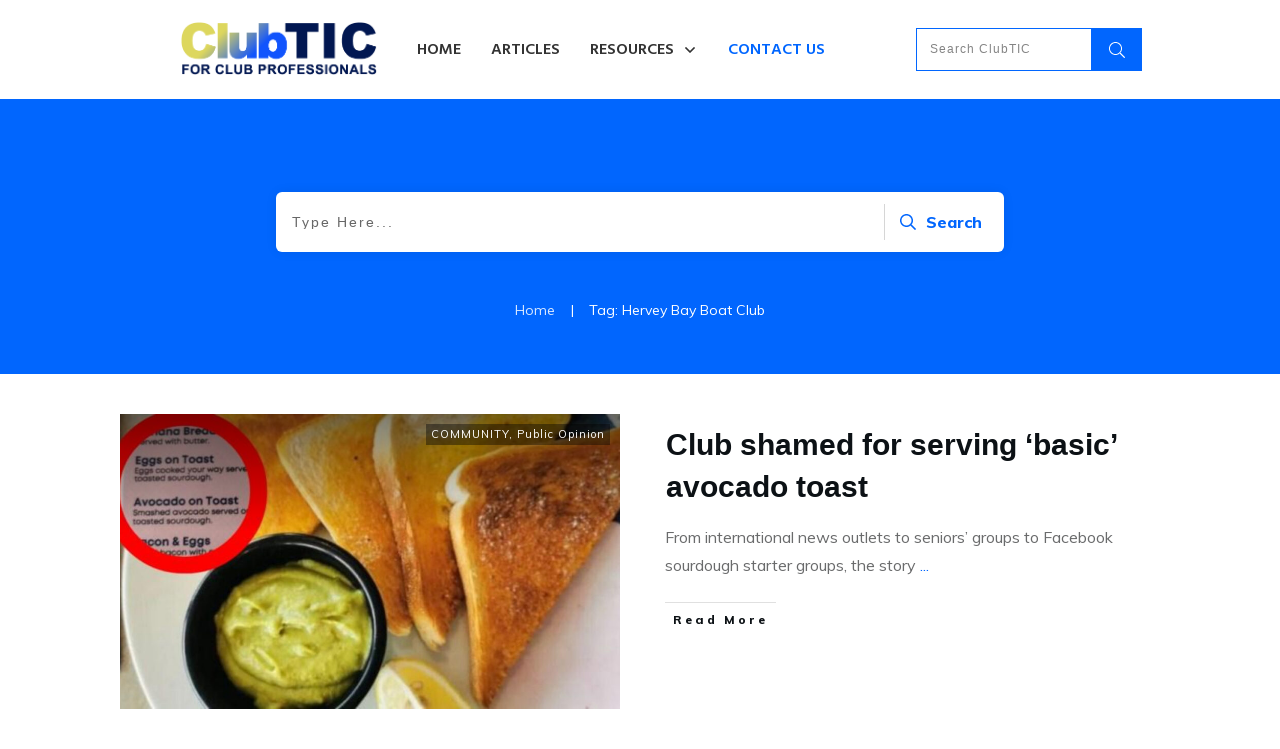

--- FILE ---
content_type: text/html; charset=UTF-8
request_url: https://clubtic.com.au/tag/hervey-bay-boat-club/
body_size: 30334
content:
<!doctype html>
<html lang="en-AU" >
	<head>
		<link rel="profile" href="https://gmpg.org/xfn/11">
		<meta charset="UTF-8">
		<meta name="viewport" content="width=device-width, initial-scale=1">

		<meta name='robots' content='index, follow, max-image-preview:large, max-snippet:-1, max-video-preview:-1' />
	<style>img:is([sizes="auto" i], [sizes^="auto," i]) { contain-intrinsic-size: 3000px 1500px }</style>
	
	<!-- This site is optimized with the Yoast SEO plugin v26.7 - https://yoast.com/wordpress/plugins/seo/ -->
	<title>Hervey Bay Boat Club Archives - ClubTIC</title>
	<link rel="canonical" href="https://clubtic.com.au/tag/hervey-bay-boat-club/" />
	<meta property="og:locale" content="en_US" />
	<meta property="og:type" content="article" />
	<meta property="og:title" content="Hervey Bay Boat Club Archives - ClubTIC" />
	<meta property="og:url" content="https://clubtic.com.au/tag/hervey-bay-boat-club/" />
	<meta property="og:site_name" content="ClubTIC" />
	<meta name="twitter:card" content="summary_large_image" />
	<script type="application/ld+json" class="yoast-schema-graph">{"@context":"https://schema.org","@graph":[{"@type":"CollectionPage","@id":"https://clubtic.com.au/tag/hervey-bay-boat-club/","url":"https://clubtic.com.au/tag/hervey-bay-boat-club/","name":"Hervey Bay Boat Club Archives - ClubTIC","isPartOf":{"@id":"https://clubtic.com.au/#website"},"primaryImageOfPage":{"@id":"https://clubtic.com.au/tag/hervey-bay-boat-club/#primaryimage"},"image":{"@id":"https://clubtic.com.au/tag/hervey-bay-boat-club/#primaryimage"},"thumbnailUrl":"https://clubtic.com.au/wp-content/uploads/2024/05/Hervey-Bay-Boat-Club-avocado-on-toast_FB_feat.jpg","breadcrumb":{"@id":"https://clubtic.com.au/tag/hervey-bay-boat-club/#breadcrumb"},"inLanguage":"en-AU"},{"@type":"ImageObject","inLanguage":"en-AU","@id":"https://clubtic.com.au/tag/hervey-bay-boat-club/#primaryimage","url":"https://clubtic.com.au/wp-content/uploads/2024/05/Hervey-Bay-Boat-Club-avocado-on-toast_FB_feat.jpg","contentUrl":"https://clubtic.com.au/wp-content/uploads/2024/05/Hervey-Bay-Boat-Club-avocado-on-toast_FB_feat.jpg","width":1200,"height":676},{"@type":"BreadcrumbList","@id":"https://clubtic.com.au/tag/hervey-bay-boat-club/#breadcrumb","itemListElement":[{"@type":"ListItem","position":1,"name":"Home","item":"https://clubtic.com.au/"},{"@type":"ListItem","position":2,"name":"Hervey Bay Boat Club"}]},{"@type":"WebSite","@id":"https://clubtic.com.au/#website","url":"https://clubtic.com.au/","name":"ClubTIC","description":"FOR CLUB PROFESSIONALS","potentialAction":[{"@type":"SearchAction","target":{"@type":"EntryPoint","urlTemplate":"https://clubtic.com.au/?s={search_term_string}"},"query-input":{"@type":"PropertyValueSpecification","valueRequired":true,"valueName":"search_term_string"}}],"inLanguage":"en-AU"}]}</script>
	<!-- / Yoast SEO plugin. -->


<link rel='dns-prefetch' href='//accounts.google.com' />
<link rel='dns-prefetch' href='//apis.google.com' />
<link rel="alternate" type="application/rss+xml" title="ClubTIC &raquo; Feed" href="https://clubtic.com.au/feed/" />
<link rel="alternate" type="application/rss+xml" title="ClubTIC &raquo; Comments Feed" href="https://clubtic.com.au/comments/feed/" />
<link rel="alternate" type="application/rss+xml" title="ClubTIC &raquo; Hervey Bay Boat Club Tag Feed" href="https://clubtic.com.au/tag/hervey-bay-boat-club/feed/" />
		<!-- This site uses the Google Analytics by MonsterInsights plugin v9.4.1 - Using Analytics tracking - https://www.monsterinsights.com/ -->
							<script src="//www.googletagmanager.com/gtag/js?id=G-HECW4Y4S8Z"  data-cfasync="false" data-wpfc-render="false" type="text/javascript" async></script>
			<script data-cfasync="false" data-wpfc-render="false" type="text/javascript">
				var mi_version = '9.4.1';
				var mi_track_user = true;
				var mi_no_track_reason = '';
								var MonsterInsightsDefaultLocations = {"page_location":"https:\/\/clubtic.com.au\/tag\/hervey-bay-boat-club\/"};
				if ( typeof MonsterInsightsPrivacyGuardFilter === 'function' ) {
					var MonsterInsightsLocations = (typeof MonsterInsightsExcludeQuery === 'object') ? MonsterInsightsPrivacyGuardFilter( MonsterInsightsExcludeQuery ) : MonsterInsightsPrivacyGuardFilter( MonsterInsightsDefaultLocations );
				} else {
					var MonsterInsightsLocations = (typeof MonsterInsightsExcludeQuery === 'object') ? MonsterInsightsExcludeQuery : MonsterInsightsDefaultLocations;
				}

								var disableStrs = [
										'ga-disable-G-HECW4Y4S8Z',
									];

				/* Function to detect opted out users */
				function __gtagTrackerIsOptedOut() {
					for (var index = 0; index < disableStrs.length; index++) {
						if (document.cookie.indexOf(disableStrs[index] + '=true') > -1) {
							return true;
						}
					}

					return false;
				}

				/* Disable tracking if the opt-out cookie exists. */
				if (__gtagTrackerIsOptedOut()) {
					for (var index = 0; index < disableStrs.length; index++) {
						window[disableStrs[index]] = true;
					}
				}

				/* Opt-out function */
				function __gtagTrackerOptout() {
					for (var index = 0; index < disableStrs.length; index++) {
						document.cookie = disableStrs[index] + '=true; expires=Thu, 31 Dec 2099 23:59:59 UTC; path=/';
						window[disableStrs[index]] = true;
					}
				}

				if ('undefined' === typeof gaOptout) {
					function gaOptout() {
						__gtagTrackerOptout();
					}
				}
								window.dataLayer = window.dataLayer || [];

				window.MonsterInsightsDualTracker = {
					helpers: {},
					trackers: {},
				};
				if (mi_track_user) {
					function __gtagDataLayer() {
						dataLayer.push(arguments);
					}

					function __gtagTracker(type, name, parameters) {
						if (!parameters) {
							parameters = {};
						}

						if (parameters.send_to) {
							__gtagDataLayer.apply(null, arguments);
							return;
						}

						if (type === 'event') {
														parameters.send_to = monsterinsights_frontend.v4_id;
							var hookName = name;
							if (typeof parameters['event_category'] !== 'undefined') {
								hookName = parameters['event_category'] + ':' + name;
							}

							if (typeof MonsterInsightsDualTracker.trackers[hookName] !== 'undefined') {
								MonsterInsightsDualTracker.trackers[hookName](parameters);
							} else {
								__gtagDataLayer('event', name, parameters);
							}
							
						} else {
							__gtagDataLayer.apply(null, arguments);
						}
					}

					__gtagTracker('js', new Date());
					__gtagTracker('set', {
						'developer_id.dZGIzZG': true,
											});
					if ( MonsterInsightsLocations.page_location ) {
						__gtagTracker('set', MonsterInsightsLocations);
					}
										__gtagTracker('config', 'G-HECW4Y4S8Z', {"forceSSL":"true","link_attribution":"true"} );
															window.gtag = __gtagTracker;										(function () {
						/* https://developers.google.com/analytics/devguides/collection/analyticsjs/ */
						/* ga and __gaTracker compatibility shim. */
						var noopfn = function () {
							return null;
						};
						var newtracker = function () {
							return new Tracker();
						};
						var Tracker = function () {
							return null;
						};
						var p = Tracker.prototype;
						p.get = noopfn;
						p.set = noopfn;
						p.send = function () {
							var args = Array.prototype.slice.call(arguments);
							args.unshift('send');
							__gaTracker.apply(null, args);
						};
						var __gaTracker = function () {
							var len = arguments.length;
							if (len === 0) {
								return;
							}
							var f = arguments[len - 1];
							if (typeof f !== 'object' || f === null || typeof f.hitCallback !== 'function') {
								if ('send' === arguments[0]) {
									var hitConverted, hitObject = false, action;
									if ('event' === arguments[1]) {
										if ('undefined' !== typeof arguments[3]) {
											hitObject = {
												'eventAction': arguments[3],
												'eventCategory': arguments[2],
												'eventLabel': arguments[4],
												'value': arguments[5] ? arguments[5] : 1,
											}
										}
									}
									if ('pageview' === arguments[1]) {
										if ('undefined' !== typeof arguments[2]) {
											hitObject = {
												'eventAction': 'page_view',
												'page_path': arguments[2],
											}
										}
									}
									if (typeof arguments[2] === 'object') {
										hitObject = arguments[2];
									}
									if (typeof arguments[5] === 'object') {
										Object.assign(hitObject, arguments[5]);
									}
									if ('undefined' !== typeof arguments[1].hitType) {
										hitObject = arguments[1];
										if ('pageview' === hitObject.hitType) {
											hitObject.eventAction = 'page_view';
										}
									}
									if (hitObject) {
										action = 'timing' === arguments[1].hitType ? 'timing_complete' : hitObject.eventAction;
										hitConverted = mapArgs(hitObject);
										__gtagTracker('event', action, hitConverted);
									}
								}
								return;
							}

							function mapArgs(args) {
								var arg, hit = {};
								var gaMap = {
									'eventCategory': 'event_category',
									'eventAction': 'event_action',
									'eventLabel': 'event_label',
									'eventValue': 'event_value',
									'nonInteraction': 'non_interaction',
									'timingCategory': 'event_category',
									'timingVar': 'name',
									'timingValue': 'value',
									'timingLabel': 'event_label',
									'page': 'page_path',
									'location': 'page_location',
									'title': 'page_title',
									'referrer' : 'page_referrer',
								};
								for (arg in args) {
																		if (!(!args.hasOwnProperty(arg) || !gaMap.hasOwnProperty(arg))) {
										hit[gaMap[arg]] = args[arg];
									} else {
										hit[arg] = args[arg];
									}
								}
								return hit;
							}

							try {
								f.hitCallback();
							} catch (ex) {
							}
						};
						__gaTracker.create = newtracker;
						__gaTracker.getByName = newtracker;
						__gaTracker.getAll = function () {
							return [];
						};
						__gaTracker.remove = noopfn;
						__gaTracker.loaded = true;
						window['__gaTracker'] = __gaTracker;
					})();
									} else {
										console.log("");
					(function () {
						function __gtagTracker() {
							return null;
						}

						window['__gtagTracker'] = __gtagTracker;
						window['gtag'] = __gtagTracker;
					})();
									}
			</script>
				<!-- / Google Analytics by MonsterInsights -->
		<script type="text/javascript">
/* <![CDATA[ */
window._wpemojiSettings = {"baseUrl":"https:\/\/s.w.org\/images\/core\/emoji\/15.1.0\/72x72\/","ext":".png","svgUrl":"https:\/\/s.w.org\/images\/core\/emoji\/15.1.0\/svg\/","svgExt":".svg","source":{"concatemoji":"https:\/\/clubtic.com.au\/wp-includes\/js\/wp-emoji-release.min.js?ver=87bb2db76267c03e5edc304baa7ee511"}};
/*! This file is auto-generated */
!function(i,n){var o,s,e;function c(e){try{var t={supportTests:e,timestamp:(new Date).valueOf()};sessionStorage.setItem(o,JSON.stringify(t))}catch(e){}}function p(e,t,n){e.clearRect(0,0,e.canvas.width,e.canvas.height),e.fillText(t,0,0);var t=new Uint32Array(e.getImageData(0,0,e.canvas.width,e.canvas.height).data),r=(e.clearRect(0,0,e.canvas.width,e.canvas.height),e.fillText(n,0,0),new Uint32Array(e.getImageData(0,0,e.canvas.width,e.canvas.height).data));return t.every(function(e,t){return e===r[t]})}function u(e,t,n){switch(t){case"flag":return n(e,"\ud83c\udff3\ufe0f\u200d\u26a7\ufe0f","\ud83c\udff3\ufe0f\u200b\u26a7\ufe0f")?!1:!n(e,"\ud83c\uddfa\ud83c\uddf3","\ud83c\uddfa\u200b\ud83c\uddf3")&&!n(e,"\ud83c\udff4\udb40\udc67\udb40\udc62\udb40\udc65\udb40\udc6e\udb40\udc67\udb40\udc7f","\ud83c\udff4\u200b\udb40\udc67\u200b\udb40\udc62\u200b\udb40\udc65\u200b\udb40\udc6e\u200b\udb40\udc67\u200b\udb40\udc7f");case"emoji":return!n(e,"\ud83d\udc26\u200d\ud83d\udd25","\ud83d\udc26\u200b\ud83d\udd25")}return!1}function f(e,t,n){var r="undefined"!=typeof WorkerGlobalScope&&self instanceof WorkerGlobalScope?new OffscreenCanvas(300,150):i.createElement("canvas"),a=r.getContext("2d",{willReadFrequently:!0}),o=(a.textBaseline="top",a.font="600 32px Arial",{});return e.forEach(function(e){o[e]=t(a,e,n)}),o}function t(e){var t=i.createElement("script");t.src=e,t.defer=!0,i.head.appendChild(t)}"undefined"!=typeof Promise&&(o="wpEmojiSettingsSupports",s=["flag","emoji"],n.supports={everything:!0,everythingExceptFlag:!0},e=new Promise(function(e){i.addEventListener("DOMContentLoaded",e,{once:!0})}),new Promise(function(t){var n=function(){try{var e=JSON.parse(sessionStorage.getItem(o));if("object"==typeof e&&"number"==typeof e.timestamp&&(new Date).valueOf()<e.timestamp+604800&&"object"==typeof e.supportTests)return e.supportTests}catch(e){}return null}();if(!n){if("undefined"!=typeof Worker&&"undefined"!=typeof OffscreenCanvas&&"undefined"!=typeof URL&&URL.createObjectURL&&"undefined"!=typeof Blob)try{var e="postMessage("+f.toString()+"("+[JSON.stringify(s),u.toString(),p.toString()].join(",")+"));",r=new Blob([e],{type:"text/javascript"}),a=new Worker(URL.createObjectURL(r),{name:"wpTestEmojiSupports"});return void(a.onmessage=function(e){c(n=e.data),a.terminate(),t(n)})}catch(e){}c(n=f(s,u,p))}t(n)}).then(function(e){for(var t in e)n.supports[t]=e[t],n.supports.everything=n.supports.everything&&n.supports[t],"flag"!==t&&(n.supports.everythingExceptFlag=n.supports.everythingExceptFlag&&n.supports[t]);n.supports.everythingExceptFlag=n.supports.everythingExceptFlag&&!n.supports.flag,n.DOMReady=!1,n.readyCallback=function(){n.DOMReady=!0}}).then(function(){return e}).then(function(){var e;n.supports.everything||(n.readyCallback(),(e=n.source||{}).concatemoji?t(e.concatemoji):e.wpemoji&&e.twemoji&&(t(e.twemoji),t(e.wpemoji)))}))}((window,document),window._wpemojiSettings);
/* ]]> */
</script>
<!-- clubtic.com.au is managing ads with Advanced Ads 2.0.16 – https://wpadvancedads.com/ --><script id="clubt-ready">
			window.advanced_ads_ready=function(e,a){a=a||"complete";var d=function(e){return"interactive"===a?"loading"!==e:"complete"===e};d(document.readyState)?e():document.addEventListener("readystatechange",(function(a){d(a.target.readyState)&&e()}),{once:"interactive"===a})},window.advanced_ads_ready_queue=window.advanced_ads_ready_queue||[];		</script>
		<style id='wp-emoji-styles-inline-css' type='text/css'>

	img.wp-smiley, img.emoji {
		display: inline !important;
		border: none !important;
		box-shadow: none !important;
		height: 1em !important;
		width: 1em !important;
		margin: 0 0.07em !important;
		vertical-align: -0.1em !important;
		background: none !important;
		padding: 0 !important;
	}
</style>
<link rel='stylesheet' id='wp-block-library-css' href='https://clubtic.com.au/wp-includes/css/dist/block-library/style.min.css?ver=87bb2db76267c03e5edc304baa7ee511' type='text/css' media='all' />
<style id='classic-theme-styles-inline-css' type='text/css'>
/*! This file is auto-generated */
.wp-block-button__link{color:#fff;background-color:#32373c;border-radius:9999px;box-shadow:none;text-decoration:none;padding:calc(.667em + 2px) calc(1.333em + 2px);font-size:1.125em}.wp-block-file__button{background:#32373c;color:#fff;text-decoration:none}
</style>
<style id='global-styles-inline-css' type='text/css'>
:root{--wp--preset--aspect-ratio--square: 1;--wp--preset--aspect-ratio--4-3: 4/3;--wp--preset--aspect-ratio--3-4: 3/4;--wp--preset--aspect-ratio--3-2: 3/2;--wp--preset--aspect-ratio--2-3: 2/3;--wp--preset--aspect-ratio--16-9: 16/9;--wp--preset--aspect-ratio--9-16: 9/16;--wp--preset--color--black: #000000;--wp--preset--color--cyan-bluish-gray: #abb8c3;--wp--preset--color--white: #ffffff;--wp--preset--color--pale-pink: #f78da7;--wp--preset--color--vivid-red: #cf2e2e;--wp--preset--color--luminous-vivid-orange: #ff6900;--wp--preset--color--luminous-vivid-amber: #fcb900;--wp--preset--color--light-green-cyan: #7bdcb5;--wp--preset--color--vivid-green-cyan: #00d084;--wp--preset--color--pale-cyan-blue: #8ed1fc;--wp--preset--color--vivid-cyan-blue: #0693e3;--wp--preset--color--vivid-purple: #9b51e0;--wp--preset--gradient--vivid-cyan-blue-to-vivid-purple: linear-gradient(135deg,rgba(6,147,227,1) 0%,rgb(155,81,224) 100%);--wp--preset--gradient--light-green-cyan-to-vivid-green-cyan: linear-gradient(135deg,rgb(122,220,180) 0%,rgb(0,208,130) 100%);--wp--preset--gradient--luminous-vivid-amber-to-luminous-vivid-orange: linear-gradient(135deg,rgba(252,185,0,1) 0%,rgba(255,105,0,1) 100%);--wp--preset--gradient--luminous-vivid-orange-to-vivid-red: linear-gradient(135deg,rgba(255,105,0,1) 0%,rgb(207,46,46) 100%);--wp--preset--gradient--very-light-gray-to-cyan-bluish-gray: linear-gradient(135deg,rgb(238,238,238) 0%,rgb(169,184,195) 100%);--wp--preset--gradient--cool-to-warm-spectrum: linear-gradient(135deg,rgb(74,234,220) 0%,rgb(151,120,209) 20%,rgb(207,42,186) 40%,rgb(238,44,130) 60%,rgb(251,105,98) 80%,rgb(254,248,76) 100%);--wp--preset--gradient--blush-light-purple: linear-gradient(135deg,rgb(255,206,236) 0%,rgb(152,150,240) 100%);--wp--preset--gradient--blush-bordeaux: linear-gradient(135deg,rgb(254,205,165) 0%,rgb(254,45,45) 50%,rgb(107,0,62) 100%);--wp--preset--gradient--luminous-dusk: linear-gradient(135deg,rgb(255,203,112) 0%,rgb(199,81,192) 50%,rgb(65,88,208) 100%);--wp--preset--gradient--pale-ocean: linear-gradient(135deg,rgb(255,245,203) 0%,rgb(182,227,212) 50%,rgb(51,167,181) 100%);--wp--preset--gradient--electric-grass: linear-gradient(135deg,rgb(202,248,128) 0%,rgb(113,206,126) 100%);--wp--preset--gradient--midnight: linear-gradient(135deg,rgb(2,3,129) 0%,rgb(40,116,252) 100%);--wp--preset--font-size--small: 13px;--wp--preset--font-size--medium: 20px;--wp--preset--font-size--large: 36px;--wp--preset--font-size--x-large: 42px;--wp--preset--spacing--20: 0.44rem;--wp--preset--spacing--30: 0.67rem;--wp--preset--spacing--40: 1rem;--wp--preset--spacing--50: 1.5rem;--wp--preset--spacing--60: 2.25rem;--wp--preset--spacing--70: 3.38rem;--wp--preset--spacing--80: 5.06rem;--wp--preset--shadow--natural: 6px 6px 9px rgba(0, 0, 0, 0.2);--wp--preset--shadow--deep: 12px 12px 50px rgba(0, 0, 0, 0.4);--wp--preset--shadow--sharp: 6px 6px 0px rgba(0, 0, 0, 0.2);--wp--preset--shadow--outlined: 6px 6px 0px -3px rgba(255, 255, 255, 1), 6px 6px rgba(0, 0, 0, 1);--wp--preset--shadow--crisp: 6px 6px 0px rgba(0, 0, 0, 1);}:where(.is-layout-flex){gap: 0.5em;}:where(.is-layout-grid){gap: 0.5em;}body .is-layout-flex{display: flex;}.is-layout-flex{flex-wrap: wrap;align-items: center;}.is-layout-flex > :is(*, div){margin: 0;}body .is-layout-grid{display: grid;}.is-layout-grid > :is(*, div){margin: 0;}:where(.wp-block-columns.is-layout-flex){gap: 2em;}:where(.wp-block-columns.is-layout-grid){gap: 2em;}:where(.wp-block-post-template.is-layout-flex){gap: 1.25em;}:where(.wp-block-post-template.is-layout-grid){gap: 1.25em;}.has-black-color{color: var(--wp--preset--color--black) !important;}.has-cyan-bluish-gray-color{color: var(--wp--preset--color--cyan-bluish-gray) !important;}.has-white-color{color: var(--wp--preset--color--white) !important;}.has-pale-pink-color{color: var(--wp--preset--color--pale-pink) !important;}.has-vivid-red-color{color: var(--wp--preset--color--vivid-red) !important;}.has-luminous-vivid-orange-color{color: var(--wp--preset--color--luminous-vivid-orange) !important;}.has-luminous-vivid-amber-color{color: var(--wp--preset--color--luminous-vivid-amber) !important;}.has-light-green-cyan-color{color: var(--wp--preset--color--light-green-cyan) !important;}.has-vivid-green-cyan-color{color: var(--wp--preset--color--vivid-green-cyan) !important;}.has-pale-cyan-blue-color{color: var(--wp--preset--color--pale-cyan-blue) !important;}.has-vivid-cyan-blue-color{color: var(--wp--preset--color--vivid-cyan-blue) !important;}.has-vivid-purple-color{color: var(--wp--preset--color--vivid-purple) !important;}.has-black-background-color{background-color: var(--wp--preset--color--black) !important;}.has-cyan-bluish-gray-background-color{background-color: var(--wp--preset--color--cyan-bluish-gray) !important;}.has-white-background-color{background-color: var(--wp--preset--color--white) !important;}.has-pale-pink-background-color{background-color: var(--wp--preset--color--pale-pink) !important;}.has-vivid-red-background-color{background-color: var(--wp--preset--color--vivid-red) !important;}.has-luminous-vivid-orange-background-color{background-color: var(--wp--preset--color--luminous-vivid-orange) !important;}.has-luminous-vivid-amber-background-color{background-color: var(--wp--preset--color--luminous-vivid-amber) !important;}.has-light-green-cyan-background-color{background-color: var(--wp--preset--color--light-green-cyan) !important;}.has-vivid-green-cyan-background-color{background-color: var(--wp--preset--color--vivid-green-cyan) !important;}.has-pale-cyan-blue-background-color{background-color: var(--wp--preset--color--pale-cyan-blue) !important;}.has-vivid-cyan-blue-background-color{background-color: var(--wp--preset--color--vivid-cyan-blue) !important;}.has-vivid-purple-background-color{background-color: var(--wp--preset--color--vivid-purple) !important;}.has-black-border-color{border-color: var(--wp--preset--color--black) !important;}.has-cyan-bluish-gray-border-color{border-color: var(--wp--preset--color--cyan-bluish-gray) !important;}.has-white-border-color{border-color: var(--wp--preset--color--white) !important;}.has-pale-pink-border-color{border-color: var(--wp--preset--color--pale-pink) !important;}.has-vivid-red-border-color{border-color: var(--wp--preset--color--vivid-red) !important;}.has-luminous-vivid-orange-border-color{border-color: var(--wp--preset--color--luminous-vivid-orange) !important;}.has-luminous-vivid-amber-border-color{border-color: var(--wp--preset--color--luminous-vivid-amber) !important;}.has-light-green-cyan-border-color{border-color: var(--wp--preset--color--light-green-cyan) !important;}.has-vivid-green-cyan-border-color{border-color: var(--wp--preset--color--vivid-green-cyan) !important;}.has-pale-cyan-blue-border-color{border-color: var(--wp--preset--color--pale-cyan-blue) !important;}.has-vivid-cyan-blue-border-color{border-color: var(--wp--preset--color--vivid-cyan-blue) !important;}.has-vivid-purple-border-color{border-color: var(--wp--preset--color--vivid-purple) !important;}.has-vivid-cyan-blue-to-vivid-purple-gradient-background{background: var(--wp--preset--gradient--vivid-cyan-blue-to-vivid-purple) !important;}.has-light-green-cyan-to-vivid-green-cyan-gradient-background{background: var(--wp--preset--gradient--light-green-cyan-to-vivid-green-cyan) !important;}.has-luminous-vivid-amber-to-luminous-vivid-orange-gradient-background{background: var(--wp--preset--gradient--luminous-vivid-amber-to-luminous-vivid-orange) !important;}.has-luminous-vivid-orange-to-vivid-red-gradient-background{background: var(--wp--preset--gradient--luminous-vivid-orange-to-vivid-red) !important;}.has-very-light-gray-to-cyan-bluish-gray-gradient-background{background: var(--wp--preset--gradient--very-light-gray-to-cyan-bluish-gray) !important;}.has-cool-to-warm-spectrum-gradient-background{background: var(--wp--preset--gradient--cool-to-warm-spectrum) !important;}.has-blush-light-purple-gradient-background{background: var(--wp--preset--gradient--blush-light-purple) !important;}.has-blush-bordeaux-gradient-background{background: var(--wp--preset--gradient--blush-bordeaux) !important;}.has-luminous-dusk-gradient-background{background: var(--wp--preset--gradient--luminous-dusk) !important;}.has-pale-ocean-gradient-background{background: var(--wp--preset--gradient--pale-ocean) !important;}.has-electric-grass-gradient-background{background: var(--wp--preset--gradient--electric-grass) !important;}.has-midnight-gradient-background{background: var(--wp--preset--gradient--midnight) !important;}.has-small-font-size{font-size: var(--wp--preset--font-size--small) !important;}.has-medium-font-size{font-size: var(--wp--preset--font-size--medium) !important;}.has-large-font-size{font-size: var(--wp--preset--font-size--large) !important;}.has-x-large-font-size{font-size: var(--wp--preset--font-size--x-large) !important;}
:where(.wp-block-post-template.is-layout-flex){gap: 1.25em;}:where(.wp-block-post-template.is-layout-grid){gap: 1.25em;}
:where(.wp-block-columns.is-layout-flex){gap: 2em;}:where(.wp-block-columns.is-layout-grid){gap: 2em;}
:root :where(.wp-block-pullquote){font-size: 1.5em;line-height: 1.6;}
</style>
<link rel='stylesheet' id='tve_style_family_tve_flt-css' href='https://clubtic.com.au/wp-content/plugins/thrive-visual-editor/editor/css/thrive_flat.css?ver=10.8.5' type='text/css' media='all' />
<link rel='stylesheet' id='thrive-theme-styles-css' href='https://clubtic.com.au/wp-content/themes/thrive-theme/inc/assets/dist/theme.css?ver=10.8.5' type='text/css' media='all' />
<link rel='stylesheet' id='thrive-theme-css' href='https://clubtic.com.au/wp-content/themes/thrive-theme/style.css?ver=10.8.5' type='text/css' media='all' />
<link rel='stylesheet' id='thrive-template-css' href='//clubtic.com.au/wp-content/uploads/thrive/theme-template-1704301770.css?ver=10.8.5' type='text/css' media='all' />
<script type="text/javascript" src="https://clubtic.com.au/wp-content/plugins/google-analytics-for-wordpress/assets/js/frontend-gtag.min.js?ver=9.4.1" id="monsterinsights-frontend-script-js" async="async" data-wp-strategy="async"></script>
<script data-cfasync="false" data-wpfc-render="false" type="text/javascript" id='monsterinsights-frontend-script-js-extra'>/* <![CDATA[ */
var monsterinsights_frontend = {"js_events_tracking":"true","download_extensions":"doc,pdf,ppt,zip,xls,docx,pptx,xlsx","inbound_paths":"[{\"path\":\"\\\/go\\\/\",\"label\":\"affiliate\"},{\"path\":\"\\\/recommend\\\/\",\"label\":\"affiliate\"}]","home_url":"https:\/\/clubtic.com.au","hash_tracking":"false","v4_id":"G-HECW4Y4S8Z"};/* ]]> */
</script>
<script type="text/javascript" src="https://clubtic.com.au/wp-includes/js/jquery/jquery.min.js?ver=3.7.1" id="jquery-core-js"></script>
<script type="text/javascript" src="https://clubtic.com.au/wp-includes/js/jquery/jquery-migrate.min.js?ver=3.4.1" id="jquery-migrate-js"></script>
<script type="text/javascript" src="https://clubtic.com.au/wp-includes/js/jquery/ui/core.min.js?ver=1.13.3" id="jquery-ui-core-js"></script>
<script type="text/javascript" src="https://clubtic.com.au/wp-includes/js/jquery/ui/menu.min.js?ver=1.13.3" id="jquery-ui-menu-js"></script>
<script type="text/javascript" src="https://clubtic.com.au/wp-includes/js/dist/dom-ready.min.js?ver=f77871ff7694fffea381" id="wp-dom-ready-js"></script>
<script type="text/javascript" src="https://clubtic.com.au/wp-includes/js/dist/hooks.min.js?ver=4d63a3d491d11ffd8ac6" id="wp-hooks-js"></script>
<script type="text/javascript" src="https://clubtic.com.au/wp-includes/js/dist/i18n.min.js?ver=5e580eb46a90c2b997e6" id="wp-i18n-js"></script>
<script type="text/javascript" id="wp-i18n-js-after">
/* <![CDATA[ */
wp.i18n.setLocaleData( { 'text direction\u0004ltr': [ 'ltr' ] } );
/* ]]> */
</script>
<script type="text/javascript" id="wp-a11y-js-translations">
/* <![CDATA[ */
( function( domain, translations ) {
	var localeData = translations.locale_data[ domain ] || translations.locale_data.messages;
	localeData[""].domain = domain;
	wp.i18n.setLocaleData( localeData, domain );
} )( "default", {"translation-revision-date":"2025-05-22 08:43:39+0000","generator":"GlotPress\/4.0.1","domain":"messages","locale_data":{"messages":{"":{"domain":"messages","plural-forms":"nplurals=2; plural=n != 1;","lang":"en_AU"},"Notifications":["Notifications"]}},"comment":{"reference":"wp-includes\/js\/dist\/a11y.js"}} );
/* ]]> */
</script>
<script type="text/javascript" src="https://clubtic.com.au/wp-includes/js/dist/a11y.min.js?ver=3156534cc54473497e14" id="wp-a11y-js"></script>
<script type="text/javascript" src="https://clubtic.com.au/wp-includes/js/jquery/ui/autocomplete.min.js?ver=1.13.3" id="jquery-ui-autocomplete-js"></script>
<script type="text/javascript" src="https://clubtic.com.au/wp-includes/js/imagesloaded.min.js?ver=5.0.0" id="imagesloaded-js"></script>
<script type="text/javascript" src="https://clubtic.com.au/wp-includes/js/masonry.min.js?ver=4.2.2" id="masonry-js"></script>
<script type="text/javascript" src="https://clubtic.com.au/wp-includes/js/jquery/jquery.masonry.min.js?ver=3.1.2b" id="jquery-masonry-js"></script>
<script type="text/javascript" id="tve_frontend-js-extra">
/* <![CDATA[ */
var tve_frontend_options = {"ajaxurl":"https:\/\/clubtic.com.au\/wp-admin\/admin-ajax.php","is_editor_page":"","page_events":[],"is_single":"0","social_fb_app_id":"","dash_url":"https:\/\/clubtic.com.au\/wp-content\/themes\/thrive-theme\/thrive-dashboard","queried_object":{"term_id":1731,"taxonomy":"post_tag"},"query_vars":{"tag":"hervey-bay-boat-club"},"$_POST":[],"translations":{"Copy":"Copy","empty_username":"ERROR: The username field is empty.","empty_password":"ERROR: The password field is empty.","empty_login":"ERROR: Enter a username or email address.","min_chars":"At least %s characters are needed","no_headings":"No headings found","registration_err":{"required_field":"<strong>Error<\/strong>: This field is required","required_email":"<strong>Error<\/strong>: Please type your email address","invalid_email":"<strong>Error<\/strong>: The email address isn&#8217;t correct","passwordmismatch":"<strong>Error<\/strong>: Password mismatch"}},"routes":{"posts":"https:\/\/clubtic.com.au\/wp-json\/tcb\/v1\/posts","video_reporting":"https:\/\/clubtic.com.au\/wp-json\/tcb\/v1\/video-reporting"},"nonce":"c821475302","allow_video_src":"","google_client_id":null,"google_api_key":null,"facebook_app_id":null,"lead_generation_custom_tag_apis":["activecampaign","aweber","convertkit","drip","klicktipp","mailchimp","sendlane","zapier"],"post_request_data":[],"user_profile_nonce":"f0495da377","ip":"18.116.21.208","current_user":[],"conditional_display":{"is_tooltip_dismissed":false}};
/* ]]> */
</script>
<script type="text/javascript" src="https://clubtic.com.au/wp-content/plugins/thrive-visual-editor/editor/js/dist/modules/general.min.js?ver=10.8.5" id="tve_frontend-js"></script>
<script type="text/javascript" id="advanced-ads-advanced-js-js-extra">
/* <![CDATA[ */
var advads_options = {"blog_id":"1","privacy":{"enabled":false,"state":"not_needed"}};
/* ]]> */
</script>
<script type="text/javascript" src="https://clubtic.com.au/wp-content/uploads/421/477/public/assets/js/908.js?ver=2.0.16" id="advanced-ads-advanced-js-js"></script>
<script type="text/javascript" id="advanced_ads_pro/visitor_conditions-js-extra">
/* <![CDATA[ */
var advanced_ads_pro_visitor_conditions = {"referrer_cookie_name":"advanced_ads_pro_visitor_referrer","referrer_exdays":"365","page_impr_cookie_name":"advanced_ads_page_impressions","page_impr_exdays":"3650"};
/* ]]> */
</script>
<script type="text/javascript" src="https://clubtic.com.au/wp-content/uploads/421/78/307/45/922/148.js?ver=3.0.8" id="advanced_ads_pro/visitor_conditions-js"></script>
<script type="text/javascript" src="https://clubtic.com.au/wp-includes/js/plupload/moxie.min.js?ver=1.3.5.1" id="moxiejs-js"></script>
<script type="text/javascript" id="theme-frontend-js-extra">
/* <![CDATA[ */
var thrive_front_localize = {"comments_form":{"error_defaults":{"email":"Email address invalid","url":"Website address invalid","required":"Required field missing"}},"routes":{"posts":"https:\/\/clubtic.com.au\/wp-json\/tcb\/v1\/posts","frontend":"https:\/\/clubtic.com.au\/wp-json\/ttb\/v1\/frontend"},"tar_post_url":"?tve=true&action=architect&from_theme=1","is_editor":"","ID":"69","template_url":"?tve=true&action=architect&from_tar=7518","pagination_url":{"template":"https:\/\/clubtic.com.au\/tag\/hervey-bay-boat-club\/page\/[thrive_page_number]\/","base":"https:\/\/clubtic.com.au\/tag\/hervey-bay-boat-club\/"},"sidebar_visibility":[],"is_singular":"","is_user_logged_in":""};
/* ]]> */
</script>
<script type="text/javascript" src="https://clubtic.com.au/wp-content/themes/thrive-theme/inc/assets/dist/frontend.min.js?ver=10.8.5" id="theme-frontend-js"></script>
<link rel="https://api.w.org/" href="https://clubtic.com.au/wp-json/" /><link rel="alternate" title="JSON" type="application/json" href="https://clubtic.com.au/wp-json/wp/v2/tags/1731" /><link rel="EditURI" type="application/rsd+xml" title="RSD" href="https://clubtic.com.au/xmlrpc.php?rsd" />

<style type="text/css" id="tve_global_variables">:root{--tcb-color-0:rgb(1, 23, 81);--tcb-color-0-h:223;--tcb-color-0-s:97%;--tcb-color-0-l:16%;--tcb-color-0-a:1;--tcb-background-author-image:url(https://secure.gravatar.com/avatar/97db61529c9891399cb3da6f44f1408dfc31f14d906ccb0f90fb110f4c37c02b?s=256&d=mm&r=g);--tcb-background-user-image:url();--tcb-background-featured-image-thumbnail:url(https://clubtic.com.au/wp-content/uploads/2024/05/Hervey-Bay-Boat-Club-avocado-on-toast_FB_feat.jpg);--tcb-skin-color-0:hsla(var(--tcb-theme-main-master-h,210), var(--tcb-theme-main-master-s,77%), var(--tcb-theme-main-master-l,54%), var(--tcb-theme-main-master-a,1));--tcb-skin-color-0-h:var(--tcb-theme-main-master-h,210);--tcb-skin-color-0-s:var(--tcb-theme-main-master-s,77%);--tcb-skin-color-0-l:var(--tcb-theme-main-master-l,54%);--tcb-skin-color-0-a:var(--tcb-theme-main-master-a,1);--tcb-skin-color-1:hsla(calc(var(--tcb-theme-main-master-h,210) - 0 ), 79%, 54%, 0.5);--tcb-skin-color-1-h:calc(var(--tcb-theme-main-master-h,210) - 0 );--tcb-skin-color-1-s:79%;--tcb-skin-color-1-l:54%;--tcb-skin-color-1-a:0.5;--tcb-skin-color-3:hsla(calc(var(--tcb-theme-main-master-h,210) + 30 ), 85%, 13%, 1);--tcb-skin-color-3-h:calc(var(--tcb-theme-main-master-h,210) + 30 );--tcb-skin-color-3-s:85%;--tcb-skin-color-3-l:13%;--tcb-skin-color-3-a:1;--tcb-skin-color-8:hsla(calc(var(--tcb-theme-main-master-h,210) - 0 ), 79%, 54%, 0.18);--tcb-skin-color-8-h:calc(var(--tcb-theme-main-master-h,210) - 0 );--tcb-skin-color-8-s:79%;--tcb-skin-color-8-l:54%;--tcb-skin-color-8-a:0.18;--tcb-skin-color-9:hsla(calc(var(--tcb-theme-main-master-h,210) - 3 ), 56%, 96%, 1);--tcb-skin-color-9-h:calc(var(--tcb-theme-main-master-h,210) - 3 );--tcb-skin-color-9-s:56%;--tcb-skin-color-9-l:96%;--tcb-skin-color-9-a:1;--tcb-skin-color-10:hsla(calc(var(--tcb-theme-main-master-h,210) - 21 ), 100%, 81%, 1);--tcb-skin-color-10-h:calc(var(--tcb-theme-main-master-h,210) - 21 );--tcb-skin-color-10-s:100%;--tcb-skin-color-10-l:81%;--tcb-skin-color-10-a:1;--tcb-skin-color-13:hsla(calc(var(--tcb-theme-main-master-h,210) - 0 ), 79%, 36%, 0.5);--tcb-skin-color-13-h:calc(var(--tcb-theme-main-master-h,210) - 0 );--tcb-skin-color-13-s:79%;--tcb-skin-color-13-l:36%;--tcb-skin-color-13-a:0.5;--tcb-skin-color-16:hsla(calc(var(--tcb-theme-main-master-h,210) - 0 ), 3%, 36%, 1);--tcb-skin-color-16-h:calc(var(--tcb-theme-main-master-h,210) - 0 );--tcb-skin-color-16-s:3%;--tcb-skin-color-16-l:36%;--tcb-skin-color-16-a:1;--tcb-skin-color-18:hsla(calc(var(--tcb-theme-main-master-h,210) - 0 ), calc(var(--tcb-theme-main-master-s,77%) + 2% ), calc(var(--tcb-theme-main-master-l,54%) - 0% ), 0.8);--tcb-skin-color-18-h:calc(var(--tcb-theme-main-master-h,210) - 0 );--tcb-skin-color-18-s:calc(var(--tcb-theme-main-master-s,77%) + 2% );--tcb-skin-color-18-l:calc(var(--tcb-theme-main-master-l,54%) - 0% );--tcb-skin-color-18-a:0.8;--tcb-skin-color-19:hsla(calc(var(--tcb-theme-main-master-h,210) - 3 ), 56%, 96%, 0.85);--tcb-skin-color-19-h:calc(var(--tcb-theme-main-master-h,210) - 3 );--tcb-skin-color-19-s:56%;--tcb-skin-color-19-l:96%;--tcb-skin-color-19-a:0.85;--tcb-skin-color-20:hsla(calc(var(--tcb-theme-main-master-h,210) - 3 ), 56%, 96%, 0.9);--tcb-skin-color-20-h:calc(var(--tcb-theme-main-master-h,210) - 3 );--tcb-skin-color-20-s:56%;--tcb-skin-color-20-l:96%;--tcb-skin-color-20-a:0.9;--tcb-skin-color-21:hsla(calc(var(--tcb-theme-main-master-h,210) - 210 ), calc(var(--tcb-theme-main-master-s,77%) - 77% ), calc(var(--tcb-theme-main-master-l,54%) + 46% ), 1);--tcb-skin-color-21-h:calc(var(--tcb-theme-main-master-h,210) - 210 );--tcb-skin-color-21-s:calc(var(--tcb-theme-main-master-s,77%) - 77% );--tcb-skin-color-21-l:calc(var(--tcb-theme-main-master-l,54%) + 46% );--tcb-skin-color-21-a:1;--tcb-skin-color-2:rgb(248, 248, 248);--tcb-skin-color-2-h:0;--tcb-skin-color-2-s:0%;--tcb-skin-color-2-l:97%;--tcb-skin-color-2-a:1;--tcb-skin-color-4:rgb(12, 17, 21);--tcb-skin-color-4-h:206;--tcb-skin-color-4-s:27%;--tcb-skin-color-4-l:6%;--tcb-skin-color-4-a:1;--tcb-skin-color-5:rgb(106, 107, 108);--tcb-skin-color-5-h:210;--tcb-skin-color-5-s:0%;--tcb-skin-color-5-l:41%;--tcb-skin-color-5-a:1;--tcb-skin-color-14:rgb(230, 230, 230);--tcb-skin-color-14-h:0;--tcb-skin-color-14-s:0%;--tcb-skin-color-14-l:90%;--tcb-skin-color-14-a:1;--tcb-skin-color-22:rgb(255, 255, 255);--tcb-skin-color-22-h:0;--tcb-skin-color-22-s:0%;--tcb-skin-color-22-l:100%;--tcb-skin-color-22-a:1;--tcb-main-master-h:216;--tcb-main-master-s:99%;--tcb-main-master-l:50%;--tcb-main-master-a:1;--tcb-theme-main-master-h:216;--tcb-theme-main-master-s:99%;--tcb-theme-main-master-l:50%;--tcb-theme-main-master-a:1;}</style><!-- Global site tag (gtag.js) - Google Analytics -->
<script async src="https://www.googletagmanager.com/gtag/js?id=G-BF9Y1FTD9V"></script>
<script>
  window.dataLayer = window.dataLayer || [];
  function gtag(){dataLayer.push(arguments);}
  gtag('js', new Date());

  gtag('config', 'G-BF9Y1FTD9V');
</script><style id="thrive-theme-layout-css" type="text/css">@media (min-width: 300px){.thrive-layout-18 .main-container .sidebar-section{width: 28.51%;}.thrive-layout-18 .main-container .content-section{width: calc(71.49% - 80px);}}@media (max-width: 1023px){.thrive-layout-18 .main-container{flex-wrap: wrap;}.thrive-layout-18 #wrapper .main-content-background,.thrive-layout-18 #wrapper .layout-background-width .section-background,.thrive-layout-18 #wrapper .layout-background-width .symbol-section-out{width: 100%;}.thrive-layout-18 .layout-content-width.main-container{width: 100%;}.thrive-layout-18 .layout-content-width > .section-content{width: 100%;}.thrive-layout-18 .layout-content-width .symbol-section-in{width: 100%;}}</style><meta name="generator" content="Elementor 3.28.4; features: e_font_icon_svg, additional_custom_breakpoints, e_local_google_fonts; settings: css_print_method-external, google_font-enabled, font_display-swap">
<style type="text/css">.recentcomments a{display:inline !important;padding:0 !important;margin:0 !important;}</style>		<script type="text/javascript">
			var advadsCfpQueue = [];
			var advadsCfpAd = function( adID ) {
				if ( 'undefined' === typeof advadsProCfp ) {
					advadsCfpQueue.push( adID )
				} else {
					advadsProCfp.addElement( adID )
				}
			}
		</script>
					<style>
				.e-con.e-parent:nth-of-type(n+4):not(.e-lazyloaded):not(.e-no-lazyload),
				.e-con.e-parent:nth-of-type(n+4):not(.e-lazyloaded):not(.e-no-lazyload) * {
					background-image: none !important;
				}
				@media screen and (max-height: 1024px) {
					.e-con.e-parent:nth-of-type(n+3):not(.e-lazyloaded):not(.e-no-lazyload),
					.e-con.e-parent:nth-of-type(n+3):not(.e-lazyloaded):not(.e-no-lazyload) * {
						background-image: none !important;
					}
				}
				@media screen and (max-height: 640px) {
					.e-con.e-parent:nth-of-type(n+2):not(.e-lazyloaded):not(.e-no-lazyload),
					.e-con.e-parent:nth-of-type(n+2):not(.e-lazyloaded):not(.e-no-lazyload) * {
						background-image: none !important;
					}
				}
			</style>
			<link type="text/css" rel="stylesheet" class="thrive-external-font" href="https://fonts.googleapis.com/css?family=Muli:400,400i,800,800i,700,700i,500,500i,600,300,200,900,600i,300i,900i&#038;subset=latin&#038;display=swap"><link type="text/css" rel="stylesheet" class="thrive-external-font" href="https://fonts.googleapis.com/css?family=Hind:400,600,300&#038;subset=latin&#038;display=swap"><link type="text/css" rel="stylesheet" class="thrive-external-font" href="https://fonts.googleapis.com/css?family=Poppins:400,500&#038;subset=latin&#038;display=swap"><style type="text/css" id="thrive-default-styles">@media (min-width: 300px) { .tcb-style-wrap h1{ color:var(--tcb-skin-color-4);--tcb-applied-color:var$(--tcb-skin-color-4);font-family:"Arial Black", Gadget, sans-serif;font-weight:var(--g-bold-weight, bold);font-size:35px;background-color:rgba(0, 0, 0, 0);font-style:normal;margin:0px;padding-top:10px;padding-bottom:15px;text-decoration:rgba(10, 10, 10, 0.85);text-transform:none;border-left:0px none rgba(10, 10, 10, 0.85);line-height:1.3em;--tcb-typography-color:var(--tcb-skin-color-4);--tve-applied-color:var$(--tcb-skin-color-4);--tcb-typography-font-family: Arial Black ,Gadget,sans-serif;--tcb-typography-font-size:35px; }.tcb-style-wrap h2{ font-family:Arial, Helvetica, sans-serif;font-weight:var(--g-bold-weight, bold);color:var(--tcb-skin-color-4);--tcb-applied-color:var$(--tcb-skin-color-4);padding-top:5px;margin-top:0px;padding-bottom:10px;margin-bottom:0px;font-size:30px;line-height:1.4em;--tcb-typography-font-family:Arial,Helvetica,sans-serif;--tcb-typography-font-size:30px; }.tcb-style-wrap h3{ font-family:Arial, Helvetica, sans-serif;font-weight:var(--g-bold-weight, bold);color:var(--tcb-skin-color-4);--tcb-applied-color:var$(--tcb-skin-color-4);padding-top:5px;margin-top:0px;padding-bottom:10px;margin-bottom:0px;font-size:22px;line-height:1.4em;--tcb-typography-font-family:Arial,Helvetica,sans-serif;--tcb-typography-font-size:22px; }.tcb-style-wrap h4{ font-family:Arial, Helvetica, sans-serif;font-weight:var(--g-regular-weight, normal);color:var(--tcb-skin-color-4);--tcb-applied-color:var$(--tcb-skin-color-4);padding-top:5px;margin-top:0px;padding-bottom:10px;margin-bottom:0px;font-size:22px;line-height:1.4em;--tcb-typography-font-family:Arial,Helvetica,sans-serif;--tcb-typography-font-weight:var(--g-regular-weight, normal);font-style:normal;--tcb-typography-font-style:normal;--tcb-typography-font-size:22px; }.tcb-style-wrap h5{ font-family:Arial, Helvetica, sans-serif;font-weight:var(--g-bold-weight, bold);color:var(--tcb-skin-color-4);--tcb-applied-color:var$(--tcb-skin-color-4);padding-top:0px;margin-top:0px;padding-bottom:24px;margin-bottom:0px;line-height:1.4em;--tcb-typography-font-family:Arial,Helvetica,sans-serif;font-size:20px;--tcb-typography-font-size:20px; }.tcb-style-wrap h6{ font-family:Arial, Helvetica, sans-serif;font-weight:var(--g-bold-weight, bold);color:var(--tcb-skin-color-4);--tcb-applied-color:var$(--tcb-skin-color-4);padding-top:0px;margin-top:0px;padding-bottom:24px;margin-bottom:0px;line-height:1.6em;--tcb-typography-font-family:Arial,Helvetica,sans-serif;font-size:18px;--tcb-typography-font-size:18px; }.tcb-style-wrap p{ color:var(--tcb-skin-color-5);--tcb-applied-color:var$(--tcb-skin-color-5);font-family:Muli;--g-regular-weight:400;--g-bold-weight:800;font-weight:var(--g-regular-weight, normal);font-size:18px;padding-top:0px;margin-top:0px;padding-bottom:23px;margin-bottom:0px; }:not(.inc) .thrv_text_element a:not(.tcb-button-link), :not(.inc) .tcb-styled-list a, :not(.inc) .tcb-numbered-list a, :not(.inc) .theme-dynamic-list a, .tve-input-option-text a, .tcb-post-content p a, .tcb-post-content li a, .tcb-post-content blockquote a, .tcb-post-content pre a{ --tcb-applied-color:var$(--tcb-skin-color-5);font-family:inherit;--g-regular-weight:400;--g-bold-weight:800;font-weight:var(--g-regular-weight, normal);font-size:inherit;text-decoration-line:none;--eff:none;text-decoration-color:var(--eff-color, currentColor);color:var(--tcb-skin-color-0);--tve-applied-color:var$(--tcb-skin-color-0); }:not(.inc) .thrv_text_element a:not(.tcb-button-link):hover, :not(.inc) .tcb-styled-list a:hover, :not(.inc) .tcb-numbered-list a:hover, :not(.inc) .theme-dynamic-list a:hover, .tve-input-option-text a:hover, .tcb-post-content p a:hover, .tcb-post-content li a:hover, .tcb-post-content blockquote a:hover, .tcb-post-content pre a:hover { text-decoration-line:none;--eff:none;text-decoration-color:var(--eff-color, currentColor);color:var(--tcb-skin-color-3); }.tcb-style-wrap ul:not([class*="menu"]), .tcb-style-wrap ol{ color:var(--tcb-skin-color-5);--tcb-applied-color:var$(--tcb-skin-color-5);font-family:Muli;--g-regular-weight:400;--g-bold-weight:800;font-weight:var(--g-regular-weight, normal);font-size:18px;margin-top:0px;margin-bottom:0px;padding-top:0px;padding-bottom:12px;padding-left:0px; }.tcb-style-wrap li:not([class*="menu"]){ color:var(--tcb-skin-color-5);--tcb-applied-color:var$(--tcb-skin-color-5);font-family:Muli;--g-regular-weight:400;--g-bold-weight:800;font-weight:var(--g-regular-weight, normal);font-size:18px;line-height:1.4em;padding-bottom:16px;margin-bottom:0px; }.tcb-style-wrap blockquote{ color:var(--tcb-skin-color-5);--tcb-applied-color:var$(--tcb-skin-color-5);font-family:Muli;--g-regular-weight:400;--g-bold-weight:800;font-weight:var(--g-regular-weight, normal);font-size:18px;padding-top:0px;padding-bottom:0px;border-left:2px solid var(--tcb-skin-color-1);margin-top:0px;margin-bottom:24px; }body, .tcb-plain-text{ color:var(--tcb-skin-color-5);--tcb-applied-color:var$(--tcb-skin-color-5);font-family:Muli;--g-regular-weight:400;--g-bold-weight:800;font-weight:var(--g-regular-weight, normal);font-size:18px; } }@media (max-width: 1023px) { .tcb-style-wrap h1{ font-size:36px;padding-bottom:22px;margin-bottom:0px; }.tcb-style-wrap h2{ padding-bottom:22px;margin-bottom:0px;font-size:28px; }.tcb-style-wrap h3{ padding-bottom:22px;margin-bottom:0px;font-size:22px; }.tcb-style-wrap h4{ padding-bottom:22px;margin-bottom:0px; }.tcb-style-wrap h5{ padding-bottom:22px;margin-bottom:0px; }.tcb-style-wrap h6{ padding-bottom:22px;margin-bottom:0px; }.tcb-style-wrap p{ padding-bottom:22px;margin-bottom:0px;padding-top:0px;margin-top:0px; }.tcb-style-wrap ul:not([class*="menu"]), .tcb-style-wrap ol{ padding-top:0px;padding-bottom:4px; }.tcb-style-wrap li:not([class*="menu"]){ line-height:1.75em;--tcb-typography-line-height:1.75em;padding-bottom:14px;margin-bottom:0px; }.tcb-style-wrap blockquote{ margin-bottom:22px; } }@media (max-width: 767px) { .tcb-style-wrap h1{ font-size:28px;padding-bottom:20px;margin-bottom:0px; }.tcb-style-wrap h2{ font-size:24px;padding-bottom:20px;margin-bottom:0px; }.tcb-style-wrap h3{ font-size:22px;padding-bottom:20px;margin-bottom:0px; }.tcb-style-wrap h4{ font-size:20px;padding-bottom:20px;margin-bottom:0px; }.tcb-style-wrap h5{ padding-bottom:20px;margin-bottom:0px; }.tcb-style-wrap h6{ padding-bottom:20px;margin-bottom:0px; }.tcb-style-wrap p{ padding-bottom:20px;margin-bottom:0px;padding-top:0px;margin-top:0px; }.tcb-style-wrap ul:not([class*="menu"]), .tcb-style-wrap ol{ padding-left:0px;padding-bottom:4px;padding-top:0px; }.tcb-style-wrap li:not([class*="menu"]){ padding-bottom:10px;margin-bottom:0px; }.tcb-style-wrap blockquote{ margin-bottom:20px; } }</style><link rel="icon" href="https://clubtic.com.au/wp-content/uploads/2021/01/cropped-ClubTIC-site-icon_CM2-logo.jpg" sizes="32x32" />
<link rel="icon" href="https://clubtic.com.au/wp-content/uploads/2021/01/cropped-ClubTIC-site-icon_CM2-logo.jpg" sizes="192x192" />
<link rel="apple-touch-icon" href="https://clubtic.com.au/wp-content/uploads/2021/01/cropped-ClubTIC-site-icon_CM2-logo.jpg" />
<meta name="msapplication-TileImage" content="https://clubtic.com.au/wp-content/uploads/2021/01/cropped-ClubTIC-site-icon_CM2-logo.jpg" />
		<style type="text/css" id="wp-custom-css">
			/*Changes the size of caption font*/
figcaption {
    font-size: small;
}	


#thrive-footer .thrive-dynamic-styled-list-text a::before {
    content: ">";
	 font-weight: 800;
    padding-right: 10px;
	color: #333;
}		</style>
					</head>

	<body class="archive tag tag-hervey-bay-boat-club tag-1731 wp-theme-thrive-theme tve-theme-69 thrive-layout-18 elementor-default elementor-kit-7418 aa-prefix-clubt-">
<div id="wrapper" class="tcb-style-wrap"><header id="thrive-header" class="thrv_wrapper thrv_symbol thrv_header thrv_symbol_100 tve-default-state" role="banner"><div class="thrive-shortcode-html thrive-symbol-shortcode tve-default-state" data-symbol-id="100" data-tve-scroll="{&quot;disabled&quot;:[],&quot;top&quot;:0,&quot;mode&quot;:&quot;sticky&quot;,&quot;end&quot;:&quot;&quot;}"><style class='tve-symbol-custom-style'>@media (min-width: 300px){.thrv_symbol_100 [data-css="tve-u-16eff063edc"]{padding: 0px !important;}.thrv_symbol_100 [data-css="tve-u-16eff064345"]{margin: 0px !important;}.thrv_symbol_100 [data-css="tve-u-16eff063edc"] > .tcb-flex-col > .tcb-col{justify-content: center;}.thrv_symbol_100 [data-css="tve-u-16eff067282"]{max-width: 26.5%;}.thrv_symbol_100 [data-css="tve-u-16eff067395"]{max-width: 47.1993%;}.thrv_symbol_100 .symbol-section-out{box-shadow: rgba(0,0,0,0.08) 0px 2px 30px 0px;background-color: rgb(255,255,255) !important;}.thrv_symbol_100 .symbol-section-in{max-width: 100%;padding: 8px 20px !important;}.thrv_symbol_100 [data-css="tve-u-17076c6b956"]{--tve-alignment:center;float: none;position: relative;left: 27px;top: -1px;width: 196px !important;margin: 0px auto !important;z-index: 3 !important;}.thrv_symbol_100{max-width: var(--lp-layout-max-width);top: 0px;margin-left: 0px !important;z-index: 10 !important;}.thrv_symbol_100.tve-default-state{}.thrv_symbol_100.tve-default-state .symbol-section-in.tve-default-state{min-height: 1px !important;display: block;}.thrv_symbol_100.tve-default-state .symbol-section-out.tve-default-state{background-image: linear-gradient(rgba(255,255,255,0.78),rgba(255,255,255,0.78)) !important;--background-image:linear-gradient(rgba(255,255,255,0.78),rgba(255,255,255,0.78))!important;--tve-applied-background-image:linear-gradient(rgba(255,255,255,0.78),rgba(255,255,255,0.78))!important;background-size: auto !important;background-position: 50% 50% !important;background-attachment: scroll !important;background-repeat: no-repeat !important;--background-size:auto!important;--background-position:50% 50%!important;--background-attachment:scroll!important;--background-repeat:no-repeat!important;}.thrv_symbol_100 [data-css="tve-u-177347071e3"]{margin-right: 40px !important;}.thrv_symbol_100 [data-css="tve-u-17ff2c189bb"] .tve_w_menu{border: medium none;--tve-applied-border:none;background-color: rgb(255,255,255) !important;--background-color:rgb(255,255,255)!important;--tve-applied-background-color:rgb(255,255,255)!important;padding: 0px !important;}.thrv_symbol_100 [data-css="tve-u-17ff2c189bb"]{--tve-alignment:left;--tcb-local-color-8276d:rgb(0,102,255)!important;--tcb-local-color-4f053:rgb(240,245,255)!important;padding: 0px !important;margin-top: 0px !important;margin-bottom: 0px !important;}:not(#tve) .thrv_symbol_100 [data-css="tve-u-17ff2c189bb"] .tve-m-trigger .thrv_icon > svg{color: var(--tcb-local-color-8276d);--tve-applied-color:var$(--tcb-local-color-8276d);}.thrv_symbol_100 .thrv_widget_menu #m-17ff2c189ba > li:not(.tcb-excluded-from-group-item){--g-regular-weight:400;--g-bold-weight:600;padding: 15px !important;margin: 0px !important;}.thrv_symbol_100 .thrv_widget_menu #m-17ff2c189ba > li:not(.tcb-excluded-from-group-item) > a{text-transform: uppercase;letter-spacing: 0px;font-family: Hind !important;color: rgb(51,51,51) !important;font-size: 16px !important;font-weight: 600 !important;}.thrv_symbol_100 .thrv_widget_menu #m-17ff2c189ba > li:not(.tcb-excluded-from-group-item) strong{font-weight: 600;}:not(#tve) .thrv_symbol_100 .thrv_widget_menu #m-17ff2c189ba > li:not(.tcb-excluded-from-group-item):hover > a{color: var(--tve-color,var(--tcb-local-color-8276d))!important;--tve-applied-color:var$(--tve-color,var$(--tcb-local-color-8276d))!important;--tcb-applied-color:var$(--tcb-local-color-8276d)!important;}.thrv_symbol_100 .thrv_widget_menu #m-17ff2c189ba > li:not(.tcb-excluded-from-group-item).tve-state-active > a{--tcb-applied-color:var$(--tcb-local-color-8276d);color: var(--tve-color,var(--tcb-local-color-8276d))!important;--tve-applied-color:var$(--tve-color,var$(--tcb-local-color-8276d))!important;}.thrv_symbol_100 .thrv_widget_menu #m-17ff2c189ba > li:not(.tcb-excluded-from-group-item).tve-state-active{background-color: rgb(244,250,254);--tve-color:var(--tcb-local-color-8276d);--tve-applied---tve-color:var$(--tcb-local-color-8276d);}:not(#tve) .thrv_symbol_100 .thrv_widget_menu #m-17ff2c189ba > li:not(.tcb-excluded-from-group-item) > a{font-weight: 600 !important;}:not(#tve) .thrv_symbol_100 .thrv_widget_menu #m-17ff2c189ba > li:not(.tcb-excluded-from-group-item):hover{--tve-color:var(--tcb-local-color-8276d)!important;--tve-applied---tve-color:var$(--tcb-local-color-8276d)!important;}.thrv_symbol_100 .thrv_widget_menu #m-17ff2c189ba > li.menu-item.menu-item-95{--g-regular-weight:400;--g-bold-weight:600;--tve-color:var(--tcb-local-color-8276d);--tve-applied---tve-color:var$(--tcb-local-color-8276d);padding: 15px !important;margin: 0px !important;}.thrv_symbol_100 .thrv_widget_menu #m-17ff2c189ba > li.menu-item.menu-item-95 > a{text-transform: uppercase;letter-spacing: 0px;--tcb-applied-color:var$(--tcb-local-color-8276d);font-family: Hind !important;color: var(--tve-color,var(--tcb-local-color-8276d))!important;font-size: 16px !important;font-weight: 700 !important;--tve-applied-color:var$(--tve-color,var$(--tcb-local-color-8276d))!important;}.thrv_symbol_100 .thrv_widget_menu #m-17ff2c189ba > li.menu-item.menu-item-95 strong{font-weight: 700;}.thrv_symbol_100 .thrv_widget_menu #m-17ff2c189ba > li.menu-item.menu-item-95.tve-state-active{--tve-color:rgb(255,255,255);--tve-applied---tve-color:rgb(255,255,255);background-color: var(--tcb-local-color-8276d)!important;--tve-applied-background-color:var$(--tcb-local-color-8276d)!important;}:not(#tve) .thrv_symbol_100 .thrv_widget_menu #m-17ff2c189ba > li.menu-item.menu-item-95:hover > a{color: var(--tve-color,var(--tcb-local-color-8276d))!important;--tve-applied-color:var$(--tve-color,var$(--tcb-local-color-8276d))!important;--tcb-applied-color:var$(--tcb-local-color-8276d)!important;}.thrv_symbol_100 .thrv_widget_menu #m-17ff2c189ba > li.menu-item.menu-item-95.tve-state-active > a{--tcb-applied-color:rgb(255,255,255);color: var(--tve-color,rgb(255,255,255))!important;--tve-applied-color:var$(--tve-color,rgb(255,255,255))!important;}:not(#tve) .thrv_symbol_100 .thrv_widget_menu #m-17ff2c189ba > li.menu-item.menu-item-95 > a{font-weight: 600 !important;}:not(#tve) .thrv_symbol_100 .thrv_widget_menu #m-17ff2c189ba > li.menu-item.menu-item-95:hover{--tve-color:var(--tcb-local-color-8276d)!important;--tve-applied---tve-color:var$(--tcb-local-color-8276d)!important;}.thrv_symbol_100 [data-css="tve-u-17ff2c1be43"]{max-width: 26.3%;}:not(#tve) .thrv_symbol_100 [data-css="tve-u-17ff2c41d4e"] input{border: none;border-radius: 0px;overflow: hidden;color: rgba(0,0,0,0.6);--tcb-applied-color:rgba(0,0,0,0.6);font-size: 12px;}.thrv_symbol_100 [data-css="tve-u-16ea67081c1"]{border-radius: 0px;overflow: hidden;border: 1px solid rgb(20,20,20);max-width: 262px;padding: 5px !important;--tve-applied-max-width:262px!important;}:not(#tve) .thrv_symbol_100 [data-css="tve-u-17ff2c41d4c"] button{border-radius: 0px;overflow: hidden;border-color: rgb(132,132,132);font-size: 16px;letter-spacing: 1px;background-image: none !important;background-color: rgb(20,20,20) !important;padding: 12px !important;}:not(#tve) .thrv_symbol_100 [data-css="tve-u-17ff2c41d4c"]:hover button{background-color: rgb(20,20,20) !important;background-image: linear-gradient(rgba(255,255,255,0.06),rgba(255,255,255,0.06)) !important;background-size: auto !important;background-position: 50% 50% !important;background-attachment: scroll !important;background-repeat: no-repeat !important;}.thrv_symbol_100 [data-css="tve-u-17ff2c41d4d"]{float: left;z-index: 3;position: relative;top: 0px;margin-right: auto !important;margin-left: auto !important;padding-left: 5px !important;padding-right: 5px !important;}.thrv_symbol_100 [data-css="tve-u-17ff2c41d4e"] input{letter-spacing: 1px;background-color: transparent !important;padding: 12px !important;}:not(#tve) .thrv_symbol_100 [data-css="tve-u-17ff2c41d4e"]:hover input{color: rgb(20,20,20) !important;--tcb-applied-color:rgb(20,20,20)!important;}.thrv_symbol_100 .thrv-search-form#tve-sf-l1k728bg{max-width: 450px;float: none;z-index: 3;position: relative;--tve-alignment:center;--tve-border-width:0px;border: none;--tve-applied-border:none;--tve-applied-max-width:450px!important;margin-left: auto !important;margin-right: auto !important;padding: 0px !important;}.thrv_symbol_100 .thrv-search-form#tve-sf-l1k728bg .tcb-sf-close-icon{float: right;z-index: 3;--tve-alignment:right;top: -11px;right: -11px;--tcb-local-color-icon:rgb(0,0,0);--tcb-local-color-var:rgb(0,0,0);--tve-icon-size:7px;font-size: 7px;width: 7px;height: 7px;position: absolute !important;}:not(#tve) .thrv_symbol_100 .thrv-search-form#tve-sf-l1k728bg .tcb-sf-close-icon > :first-child{color: rgb(0,0,0);--tve-applied-color:rgb(0,0,0);}:not(#tve) .thrv_symbol_100 #tve-sf-l1k728bg .thrv-sf-submit.tve-state-hover button{background-color: hsla(var(--tcb-main-master-h,1),var(--tcb-main-master-s,0%),var(--tcb-main-master-l,7%),var(--tcb-main-master-a,1))!important;--background-color:hsla(var(--tcb-main-master-h,1),var(--tcb-main-master-s,0%),var(--tcb-main-master-l,7%),var(--tcb-main-master-a,1))!important;--tve-applied-background-color:hsla(var(--tcb-main-master-h,1),var(--tcb-main-master-s,0%),var(--tcb-main-master-l,7%),var(--tcb-main-master-a,1))!important;}:not(#tve) .thrv_symbol_100 #tve-sf-l1k728bg .thrv-sf-submit button{line-height: var(--tve-line-height,1.2em);background-color: hsla(var(--tcb-main-master-h,1),var(--tcb-main-master-s,0%),var(--tcb-main-master-l,7%),var(--tcb-main-master-a,1))!important;--background-color:hsla(var(--tcb-main-master-h,1),var(--tcb-main-master-s,0%),var(--tcb-main-master-l,7%),var(--tcb-main-master-a,1))!important;--tve-applied-background-color:hsla(var(--tcb-main-master-h,1),var(--tcb-main-master-s,0%),var(--tcb-main-master-l,7%),var(--tcb-main-master-a,1))!important;}.thrv_symbol_100 #tve-sf-l1k728bg .thrv-sf-submit{--tve-line-height:1.2em;display: block;}:not(#tve) .thrv_symbol_100 #tve-sf-l1k728bg .thrv-sf-submit:hover button{background-color: hsla(var(--tcb-main-master-h,1),var(--tcb-main-master-s,0%),var(--tcb-main-master-l,7%),var(--tcb-main-master-a,1))!important;--background-color:hsla(var(--tcb-main-master-h,1),var(--tcb-main-master-s,0%),var(--tcb-main-master-l,7%),var(--tcb-main-master-a,1))!important;--tve-applied-background-color:hsla(var(--tcb-main-master-h,1),var(--tcb-main-master-s,0%),var(--tcb-main-master-l,7%),var(--tcb-main-master-a,1))!important;}:not(#tve) .thrv_symbol_100 #tve-sf-l1k728bg .thrv-sf-submit.tve-state-hover button{background-color: hsla(var(--tcb-main-master-h,1),var(--tcb-main-master-s,0%),var(--tcb-main-master-l,7%),var(--tcb-main-master-a,1))!important;--background-color:hsla(var(--tcb-main-master-h,1),var(--tcb-main-master-s,0%),var(--tcb-main-master-l,7%),var(--tcb-main-master-a,1))!important;--tve-applied-background-color:hsla(var(--tcb-main-master-h,1),var(--tcb-main-master-s,0%),var(--tcb-main-master-l,7%),var(--tcb-main-master-a,1))!important;}:not(#tve) .thrv_symbol_100 #tve-sf-l1k728bg .thrv-sf-input.tve-state-hover input{border: 1px solid hsla(var(--tcb-main-master-h,1),var(--tcb-main-master-s,0%),var(--tcb-main-master-l,7%),var(--tcb-main-master-a,1))!important;--tve-applied-border:1px solid hsla(var(--tcb-main-master-h,1),var(--tcb-main-master-s,0%),var(--tcb-main-master-l,7%),var(--tcb-main-master-a,1))!important;}.thrv_symbol_100 #tve-sf-l1k728bg .thrv-sf-input{--tve-border-width:1px;--tve-line-height:1.3em;}:not(#tve) .thrv_symbol_100 #tve-sf-l1k728bg .thrv-sf-input input{border: 1px solid hsla(var(--tcb-main-master-h,1),var(--tcb-main-master-s,0%),var(--tcb-main-master-l,7%),var(--tcb-main-master-a,1));--tve-applied-border:1px solid hsla(var(--tcb-main-master-h,1),var(--tcb-main-master-s,0%),var(--tcb-main-master-l,7%),var(--tcb-main-master-a,1));line-height: var(--tve-line-height,1.3em);}.thrv_symbol_100 #tve-sf-l1k728bg .thrv-sf-input input{padding: 13px !important;}:not(#tve) .thrv_symbol_100 #tve-sf-l1k728bg .thrv-sf-input:hover input{border: 1px solid hsla(var(--tcb-main-master-h,1),var(--tcb-main-master-s,0%),var(--tcb-main-master-l,7%),var(--tcb-main-master-a,1))!important;--tve-applied-border:1px solid hsla(var(--tcb-main-master-h,1),var(--tcb-main-master-s,0%),var(--tcb-main-master-l,7%),var(--tcb-main-master-a,1))!important;}:not(#tve) .thrv_symbol_100 #tve-sf-l1k728bg .thrv-sf-input.tve-state-hover input{border: 1px solid hsla(var(--tcb-main-master-h,1),var(--tcb-main-master-s,0%),var(--tcb-main-master-l,7%),var(--tcb-main-master-a,1))!important;--tve-applied-border:1px solid hsla(var(--tcb-main-master-h,1),var(--tcb-main-master-s,0%),var(--tcb-main-master-l,7%),var(--tcb-main-master-a,1))!important;}.thrv_symbol_100 #tve-sf-overlay-l1k728bg .tcb-sf-close-icon{float: right;z-index: 3;--tve-alignment:right;top: -11px;right: -11px;--tcb-local-color-icon:rgb(0,0,0);--tcb-local-color-var:rgb(0,0,0);--tve-icon-size:7px;font-size: 7px;width: 7px;height: 7px;position: absolute !important;}:not(#tve) .thrv_symbol_100 #tve-sf-overlay-l1k728bg .tcb-sf-close-icon > :first-child{color: rgb(0,0,0);--tve-applied-color:rgb(0,0,0);}.thrv_symbol_100 #tve-sf-l1k728bg .tcb-sf-button-icon .thrv_icon{--tcb-local-color-icon:rgb(255,255,255);--tcb-local-color-var:rgb(255,255,255);--tve-icon-size:16px;}.thrv_symbol_100 [data-css="tve-u-17ff2f49675"]{--tve-alignment:center;float: none;--tcb-local-color-e80a6:rgb(55,179,233);margin-left: auto !important;margin-right: auto !important;}.thrv_symbol_100 [data-css="tve-u-17ff2f49675"].tve-vertical-menu{max-width: 600px;}.thrv_symbol_100 .thrv_widget_menu #m-17ff2f49674 > li:not(.tcb-excluded-from-group-item){margin: 0px !important;padding: 12px 16px !important;box-shadow: rgba(0,0,0,0.08) 0px 1px 8px 0px;--tve-applied-box-shadow:0px 1px 8px 0px rgba(0,0,0,0.08);--tve-line-height:1.4em;--tve-font-weight:var(--g-regular-weight,normal);--tve-font-family:Poppins;--g-regular-weight:400;--g-bold-weight:500;--tve-color:rgb(34,34,34);--tve-applied---tve-color:rgb(34,34,34);--tve-border-radius:4px;border-radius: 4px;}.thrv_symbol_100 .thrv_widget_menu #m-17ff2f49674 ul:not(.tcb-excluded-from-group-item){box-shadow: none !important;--tve-applied-box-shadow:none!important;border: none !important;--tve-applied-border:none!important;padding-top: 6px !important;}.thrv_symbol_100 .thrv_widget_menu #m-17ff2f49674 > li:not(.tcb-excluded-from-group-item) > a{font-family: var(--tve-font-family,Poppins);line-height: var(--tve-line-height,1.4em)!important;--tcb-applied-color:rgb(34,34,34);color: var(--tve-color,rgb(34,34,34)) !important;--tve-applied-color:var$(--tve-color,rgb(34,34,34)) !important;font-weight: var(--tve-font-weight,var(--g-regular-weight,normal) ) !important;}:not(#tve) .thrv_symbol_100 .thrv_widget_menu #m-17ff2f49674 > li:not(.tcb-excluded-from-group-item) > a{}:not(#tve) .thrv_symbol_100 .thrv_widget_menu #m-17ff2f49674 li li:not(.tcb-excluded-from-group-item) > a{font-weight: var(--tve-font-weight,var(--g-regular-weight,normal) )!important;}.thrv_symbol_100 .thrv_widget_menu #m-17ff2f49674 li li:not(.tcb-excluded-from-group-item){--tve-font-weight:var(--g-regular-weight,normal);--tve-font-family:Poppins;--g-regular-weight:400;--g-bold-weight:500;--tve-font-size:13px;--tve-color:rgb(119,119,119);--tve-applied---tve-color:rgb(119,119,119);}.thrv_symbol_100 .thrv_widget_menu #m-17ff2f49674 li li:not(.tcb-excluded-from-group-item) > a{font-family: var(--tve-font-family,Poppins);--tcb-applied-color:rgb(119,119,119);font-size: var(--tve-font-size,13px)!important;color: var(--tve-color,rgb(119,119,119))!important;--tve-applied-color:var$(--tve-color,rgb(119,119,119))!important;}.thrv_symbol_100 .thrv_widget_menu #m-17ff2f49674 > li:not(.tcb-excluded-from-group-item).tve-state-active > a{--tcb-applied-color:var$(--tcb-local-color-e80a6);color: var(--tve-color,var(--tcb-local-color-e80a6)) !important;--tve-applied-color:var$(--tve-color,var$(--tcb-local-color-e80a6)) !important;}.thrv_symbol_100 .thrv_widget_menu #m-17ff2f49674 > li:not(.tcb-excluded-from-group-item).tve-state-active{--tve-color:var(--tcb-local-color-e80a6);--tve-applied---tve-color:var$(--tcb-local-color-e80a6);}:not(#tve) .thrv_symbol_100 .thrv_widget_menu #m-17ff2f49674 li li:not(.tcb-excluded-from-group-item):hover > a{color: var(--tve-color,rgb(51,51,51))!important;--tve-applied-color:var$(--tve-color,rgb(51,51,51))!important;--tcb-applied-color:rgb(51,51,51)!important;}:not(#tve) .thrv_symbol_100 .thrv_widget_menu #m-17ff2f49674 li li:not(.tcb-excluded-from-group-item):hover{--tve-color:rgb(51,51,51)!important;--tve-applied---tve-color:rgb(51,51,51)!important;}.thrv_symbol_100 .thrv_widget_menu #m-17ff2f49674 li li:not(.tcb-excluded-from-group-item).tve-state-active > a{--tcb-applied-color:rgb(51,51,51);color: var(--tve-color,rgb(51,51,51))!important;--tve-applied-color:var$(--tve-color,rgb(51,51,51))!important;}.thrv_symbol_100 .thrv_widget_menu #m-17ff2f49674 li li:not(.tcb-excluded-from-group-item).tve-state-active{--tve-color:rgb(51,51,51);--tve-applied---tve-color:rgb(51,51,51);}.thrv_symbol_100 [data-css="tve-u-17ff2f5da5c"].tve-vertical-menu{max-width: 600px;}.thrv_symbol_100 [data-css="tve-u-17ff2f5da63"].tve-vertical-menu{max-width: 600px;}.thrv_symbol_100 .thrv_widget_menu #m-17ff2f49674 > li:not(.tcb-excluded-from-group-item):hover{box-shadow: rgba(0,0,0,0.1) 0px 1px 12px 0px !important;--tve-applied-box-shadow:0px 1px 12px 0px rgba(0,0,0,0.1) !important;--tve-color:var(--tcb-local-color-e80a6) !important;--tve-applied---tve-color:var$(--tcb-local-color-e80a6) !important;}.thrv_symbol_100 .thrv_widget_menu #m-17ff2f49674 > li:not(.tcb-excluded-from-group-item):hover > a{color: var(--tve-color,var(--tcb-local-color-e80a6)) !important;--tve-applied-color:var$(--tve-color,var$(--tcb-local-color-e80a6)) !important;--tcb-applied-color:var$(--tcb-local-color-e80a6) !important;}}@media (max-width: 1023px){.thrv_symbol_100 [data-css="tve-u-16eff063edc"]{padding: 0px !important;flex-flow: row nowrap !important;}.thrv_symbol_100 .symbol-section-in{padding-left: 40px !important;padding-right: 30px !important;}.thrv_symbol_100 [data-css="tve-u-17ff2c189bb"] .tcb-icon-open{font-size: 92px;width: 92px;height: 92px;}.thrv_symbol_100 [data-css="tve-u-17ff2c189bb"] .tcb-icon-close{font-size: 64px;width: 64px;height: 64px;margin-top: 0px !important;margin-bottom: 0px !important;}:not(#tve) .thrv_symbol_100 [data-css="tve-u-17ff2c189bb"] .tcb-icon-close > :first-child{color: rgb(201,225,237);}.thrv_symbol_100 [data-css="tve-u-17ff2c189bb"] .tve_w_menu{background-color: rgb(255,255,255) !important;padding: 30px 0px 0px !important;}.thrv_symbol_100 [data-css="tve-u-17ff2c189bb"] .tve-m-trigger .thrv_icon{font-size: 32px !important;width: 32px !important;height: 32px !important;}.thrv_symbol_100 [data-css="tve-u-17ff2c189bb"]{--tve-alignment:center;margin-left: auto !important;margin-right: auto !important;}.thrv_symbol_100 .thrv_widget_menu #m-17ff2c189ba > li:not(.tcb-excluded-from-group-item){padding-left: 20px !important;padding-right: 20px !important;margin-top: 0px !important;}.thrv_symbol_100 .thrv_widget_menu #m-17ff2c189ba > li.menu-item.menu-item-95{margin-top: 0px !important;}.thrv_symbol_100 .thrv_widget_menu #m-17ff2f49674 > li:not(.tcb-excluded-from-group-item){padding: 10px 15px !important;--tve-font-size:14px;}.thrv_symbol_100 .thrv_widget_menu #m-17ff2f49674 > li:not(.tcb-excluded-from-group-item) > a{font-size: var(--tve-font-size,14px)!important;}.thrv_symbol_100 [data-css="tve-u-16eff067395"]{max-width: 47.1983%;}.thrv_widget_menu #m-17ff2f49674 > li:not(.tcb-excluded-from-group-item) > ul{margin-left: 0px !important;margin-top: 0px !important;min-width: calc(100% + 0px);}}@media (max-width: 767px){.thrv_symbol_100 [data-css="tve-u-16eff063edc"]{padding: 0px !important;flex-flow: row wrap !important;}.thrv_symbol_100 [data-css="tve-u-16eff063edc"] .tcb-flex-col{flex-basis: 103px !important;}.thrv_symbol_100 .symbol-section-in{padding-left: 20px !important;padding-right: 10px !important;}.thrv_symbol_100 [data-css="tve-u-17ff2c189bb"] .tcb-icon-close{float: right;z-index: 3;position: relative;font-size: 43px;width: 43px;height: 43px;padding-left: 0px !important;margin-left: 0px !important;margin-right: auto !important;}.thrv_symbol_100 [data-css="tve-u-17ff2c189bb"] .tcb-icon-open{font-size: 78px;width: 78px;height: 78px;}.thrv_symbol_100 [data-css="tve-u-17ff2c189bb"] .tve_w_menu{padding: 30px 0px 0px !important;}.thrv_symbol_100 [data-css="tve-u-17ff2c189bb"]{--tve-alignment:center;margin-left: auto !important;margin-right: auto !important;}.thrv_symbol_100 .thrv_widget_menu #m-17ff2c189ba > li:not(.tcb-excluded-from-group-item){margin: 0px !important;padding: 7px 15px !important;}.thrv_symbol_100 .thrv_widget_menu #m-17ff2c189ba > li.menu-item.menu-item-95{margin: 0px !important;padding-top: 7px !important;padding-bottom: 7px !important;}.thrv_symbol_100 [data-css="tve-u-17ff2c41d4d"]{float: none;margin-left: auto !important;margin-right: auto !important;padding-left: 0px !important;padding-right: 0px !important;}.thrv_symbol_100 .thrv_widget_menu #m-17ff2f49674 ul:not(.tcb-excluded-from-group-item){padding-top: 0px !important;}.thrv_symbol_100 .thrv_widget_menu #m-17ff2f49674 > li:not(.tcb-excluded-from-group-item){padding-left: 15px !important;padding-right: 15px !important;}.thrv_symbol_100 [data-css="tve-u-17ff2f49675"] .tve_w_menu{padding-left: 3px !important;padding-top: 0px !important;padding-right: 0px !important;}.thrv_symbol_100 [data-css="tve-u-17ff2f49675"]{margin-top: 20px !important;margin-left: 3px !important;margin-right: -47px !important;}}</style><div class="symbol-section-out tve-default-state" style="box-shadow: none;" data-tcb_hover_state_parent=""></div> <div class="symbol-section-in tve-default-state" style=""><div class="thrv_wrapper thrv-columns" style="--tcb-col-el-width:1040;" data-css="tve-u-16eff064345"><div class="tcb-flex-row v-2 m-edit tcb-medium-no-wrap tcb-mobile-wrap tcb-resized tcb--cols--3" style="padding: 0px !important;" data-css="tve-u-16eff063edc"><div class="tcb-flex-col" data-css="tve-u-16eff067282" style=""><div class="tcb-col" style=""><a class="tcb-logo thrv_wrapper" href="https://clubtic.com.au" data-css="tve-u-17076c6b956" data-img-style="width: 100%;" class=""><picture><source srcset="https://clubtic.com.au/wp-content/uploads/2021/01/ClubTIC-colour-logo-300x81.png 300w, https://clubtic.com.au/wp-content/uploads/2021/01/ClubTIC-colour-logo.png 403w" media="(min-width:1024px)"></source><img src="https://clubtic.com.au/wp-content/uploads/2021/01/ClubTIC-colour-logo.png" height="109" width="403" alt="" style="width: 100%;" class="tve-not-lazy-loaded"></img></picture></a></div></div><div class="tcb-flex-col" data-css="tve-u-16eff067395" style=""><div class="tcb-col" style="--tve-cond-height-m: 92.7813; --tve-cond-height-t: 92.7813; --tve-cond-height-d: 83.5938;" data-css="tve-u-177347071e3" data-display-group="tve-dg17ff2fb042c" data-display-key="default" data-display-name="Default display" data-display-hide="0"><div class="thrv_wrapper thrv_widget_menu tve-custom-menu-upgrade tve-menu-template-light-tmp-first tve-menu-style-style_3 tve-mobile-side-fullscreen da-fold tcb-local-vars-root tve-regular tcb-mobile-hidden tcb-tablet-hidden" data-tve-switch-icon="" data-css="tve-u-17ff2c189bb" style="" data-tve-allhoriz="1" data-class="tcb-mobile-hidden tcb-tablet-hidden"><div class="thrive-colors-palette-config" style="display: none !important">__CONFIG_colors_palette__{"active_palette":0,"config":{"colors":{"8276d":{"name":"Main Accent","parent":-1},"4f053":{"name":"Main Accent Light","parent":"8276d","lock":{"saturation":0,"lightness":1}}},"gradients":[]},"palettes":[{"name":"Default","value":{"colors":{"8276d":{"val":"var(--tcb-skin-color-0)"},"4f053":{"val":"rgb(240, 245, 255)","hsl_parent_dependency":{"h":221,"l":0.97,"s":1.21}}},"gradients":[]},"original":{"colors":{"8276d":{"val":"rgb(57, 163, 209)","hsl":{"h":198,"s":0.62,"l":0.52,"a":1}},"4f053":{"val":"rgb(244, 250, 254)","hsl_parent_dependency":{"h":204,"s":0.83,"l":0.97,"a":1}}},"gradients":[]}}]}__CONFIG_colors_palette__</div> <div class="thrive-shortcode-config" style="display: none !important"></div><div class="thrive-shortcode-html thrive-shortcode-html-editable tve_clearfix" > <a class="tve-m-trigger t_tve_horizontal" href="javascript:void(0)"><div class="thrv_wrapper thrv_icon tcb-icon-open"><svg class="tcb-icon" viewBox="0 0 32 32" data-name="align-justify"><g><rect x="8" y="10.1" class="st0" width="16" height="2"/><rect x="8" y="15" class="st0" width="16" height="2"/><rect x="8" y="19.9" class="st0" width="16" height="2"/><path class="st0" d="M0,0v32h32V0H0z M30,30H2V2h28V30z"/></g></svg></div><div class="thrv_wrapper thrv_icon tcb-icon-close"><svg class="tcb-icon" viewBox="0 0 32 32" data-name="close"><g><path class="st0" d="M0,0v32h32V0H0z M30,30H2V2h28V30z"/><polygon class="st0" points="11.1,22.4 16,17.4 21,22.4 22.4,21 17.4,16 22.4,11.1 21,9.6 16,14.6 11.1,9.6 9.6,11.1 14.6,16 9.6,21 "/></g></svg></div></a>  <ul id="m-17ff2c189ba" class="tve_w_menu tve_horizontal "><li class="menu-item menu-item-type-custom menu-item-object-custom menu-item-home menu-item-89 lvl-0" data-id="89" data-item-display-desktop="text" ><a href="https://clubtic.com.au"><span class="tve-disabled-text-inner">Home</span></a></li>
<li class="menu-item menu-item-type-post_type menu-item-object-page menu-item-378 lvl-0" data-id="378" data-item-display-desktop="text" ><a href="https://clubtic.com.au/articles/"><span class="tve-disabled-text-inner">Articles</span></a></li>
<li class="menu-item menu-item-type-post_type menu-item-object-page menu-item-has-children menu-item-94 lvl-0" data-id="94" data-item-display-desktop="text" ><a href="https://clubtic.com.au/resources/"><span class="tve-disabled-text-inner">Resources</span><span class="tve-item-dropdown-trigger"><svg class="tve-dropdown-icon-up" viewBox="0 0 320 512"><path d="M151.5 347.8L3.5 201c-4.7-4.7-4.7-12.3 0-17l19.8-19.8c4.7-4.7 12.3-4.7 17 0L160 282.7l119.7-118.5c4.7-4.7 12.3-4.7 17 0l19.8 19.8c4.7 4.7 4.7 12.3 0 17l-148 146.8c-4.7 4.7-12.3 4.7-17 0z"/></svg></span></a>
<ul class="sub-menu menu-item-94-ul">
	<li class="menu-item menu-item-type-post_type menu-item-object-page menu-item-3724 lvl-1" data-id="3724" data-item-display-desktop="text" ><a href="https://clubtic.com.au/hospitality-events-calendar/"><span class="tve-disabled-text-inner">Hospitality Events Calendar</span></a></li>
	<li class="menu-item menu-item-type-custom menu-item-object-custom menu-item-3561 lvl-1" data-id="3561" data-item-display-desktop="text" ><a href="http://pubtic.com.au"><span class="tve-disabled-text-inner">PubTIC</span></a></li>
	<li class="menu-item menu-item-type-custom menu-item-object-custom menu-item-3562 lvl-1" data-id="3562" data-item-display-desktop="text" ><a href="https://pubtic.com.au/resources/pub-real-estate/"><span class="tve-disabled-text-inner">Pub Real Estate</span></a></li>
</ul>
</li>
<li class="menu-item menu-item-type-post_type menu-item-object-page menu-item-95 lvl-0 tcb-excluded-from-group-item" data-id="95" data-item-display-desktop="text" ><a href="https://clubtic.com.au/contact-us/"><span class="tve-disabled-text-inner">Contact Us</span></a></li>
</ul> <div class="tcb-menu-overlay"></div> </div> </div><div class="thrv_wrapper thrv_widget_menu tve-custom-menu-upgrade tve-mobile-dropdown tve-menu-template-light-tmp-first da-fade tcb-local-vars-root tcb-desktop-hidden tve-dropdown tve-custom-menu-switch-icon-desktop" data-tve-switch-icon="desktop,mobile,tablet" data-css="tve-u-17ff2f49675" style="" data-tve-allhoriz="1" data-class="tcb-desktop-hidden"><div class="thrive-colors-palette-config" style="display: none !important">__CONFIG_colors_palette__%s__CONFIG_colors_palette__</div> <div class="thrive-shortcode-config" style="display: none !important"></div><div class="thrive-shortcode-html thrive-shortcode-html-editable tve_clearfix" > <a class="tve-m-trigger t_tve_horizontal" href="javascript:void(0)"><div class="thrv_wrapper thrv_icon tcb-icon-open"><svg class="tcb-icon" viewBox="0 0 24 24" data-name="align-justify"><g><g><path class="st0" d="M23,13H1c-0.6,0-1-0.4-1-1s0.4-1,1-1h22c0.6,0,1,0.4,1,1S23.6,13,23,13z"/></g><g><path class="st0" d="M23,6.7H1c-0.6,0-1-0.4-1-1s0.4-1,1-1h22c0.6,0,1,0.4,1,1S23.6,6.7,23,6.7z"/></g><g><path class="st0" d="M23,19.3H1c-0.6,0-1-0.4-1-1s0.4-1,1-1h22c0.6,0,1,0.4,1,1S23.6,19.3,23,19.3z"/></g></g></svg></div><div class="thrv_wrapper thrv_icon tcb-icon-close"><svg class="tcb-icon" viewBox="0 0 24 24" data-name="close"><path class="st0" d="M13.4,12l7.1-7.1c0.4-0.4,0.4-1,0-1.4s-1-0.4-1.4,0L12,10.6L4.9,3.5c-0.4-0.4-1-0.4-1.4,0s-0.4,1,0,1.4l7.1,7.1 l-7.1,7.1c-0.4,0.4-0.4,1,0,1.4c0.4,0.4,1,0.4,1.4,0l7.1-7.1l7.1,7.1c0.4,0.4,1,0.4,1.4,0c0.4-0.4,0.4-1,0-1.4L13.4,12z"/></svg></div></a>  <ul id="m-17ff2f49674" class="tve_w_menu tve_horizontal "><li class="menu-item menu-item-type-custom menu-item-object-custom menu-item-home menu-item-89 lvl-0" data-id="89" data-item-display-desktop="text" ><a href="https://clubtic.com.au"><span class="tve-disabled-text-inner">Home</span></a></li>
<li class="menu-item menu-item-type-post_type menu-item-object-page menu-item-378 lvl-0" data-id="378" data-item-display-desktop="text" ><a href="https://clubtic.com.au/articles/"><span class="tve-disabled-text-inner">Articles</span></a></li>
<li class="menu-item menu-item-type-post_type menu-item-object-page menu-item-has-children menu-item-94 lvl-0" data-id="94" data-item-display-desktop="text" ><a href="https://clubtic.com.au/resources/"><span class="tve-disabled-text-inner">Resources</span><span class="tve-item-dropdown-trigger"><svg class="tve-dropdown-icon-up" viewBox="0 0 320 512"><path d="M151.5 347.8L3.5 201c-4.7-4.7-4.7-12.3 0-17l19.8-19.8c4.7-4.7 12.3-4.7 17 0L160 282.7l119.7-118.5c4.7-4.7 12.3-4.7 17 0l19.8 19.8c4.7 4.7 4.7 12.3 0 17l-148 146.8c-4.7 4.7-12.3 4.7-17 0z"/></svg></span></a>
<ul class="sub-menu menu-item-94-ul">
	<li class="menu-item menu-item-type-post_type menu-item-object-page menu-item-3724 lvl-1" data-id="3724" data-item-display-desktop="text" ><a href="https://clubtic.com.au/hospitality-events-calendar/"><span class="tve-disabled-text-inner">Hospitality Events Calendar</span></a></li>
	<li class="menu-item menu-item-type-custom menu-item-object-custom menu-item-3561 lvl-1" data-id="3561" data-item-display-desktop="text" ><a href="http://pubtic.com.au"><span class="tve-disabled-text-inner">PubTIC</span></a></li>
	<li class="menu-item menu-item-type-custom menu-item-object-custom menu-item-3562 lvl-1" data-id="3562" data-item-display-desktop="text" ><a href="https://pubtic.com.au/resources/pub-real-estate/"><span class="tve-disabled-text-inner">Pub Real Estate</span></a></li>
</ul>
</li>
<li class="menu-item menu-item-type-post_type menu-item-object-page menu-item-95 lvl-0" data-id="95" data-item-display-desktop="text" ><a href="https://clubtic.com.au/contact-us/"><span class="tve-disabled-text-inner">Contact Us</span></a></li>
</ul> <div class="tcb-menu-overlay"></div> </div> </div></div></div><div class="tcb-flex-col" data-css="tve-u-17ff2c1be43" style=""><div class="tcb-col"><div id="tve-sf-l1k728bg" class="thrv_wrapper thrv-search-form overlay-icon" data-css="tve-u-16ea67081c1" data-tcb-events="" data-ct-name="Search 01" data-ct="search_form-55863" data-list="" data-display-d="none" data-position-d="left"><form class="tve-prevent-content-edit" role="search" method="get" action="https://clubtic.com.au">
	<div class="thrv-sf-submit" data-button-layout="icon" data-css="tve-u-17ff2c41d4c">
		<button type="submit">
				<span class="tcb-sf-button-icon">
					<span class="thrv_wrapper thrv_icon tve_no_drag tve_no_icons tcb-icon-inherit-style tcb-icon-display" data-css="tve-u-17ff2c41d4d"><svg class="tcb-icon" viewBox="0 0 512 512" data-id="icon-search-light" data-name=""> <path d="M508.5 481.6l-129-129c-2.3-2.3-5.3-3.5-8.5-3.5h-10.3C395 312 416 262.5 416 208 416 93.1 322.9 0 208 0S0 93.1 0 208s93.1 208 208 208c54.5 0 104-21 141.1-55.2V371c0 3.2 1.3 6.2 3.5 8.5l129 129c4.7 4.7 12.3 4.7 17 0l9.9-9.9c4.7-4.7 4.7-12.3 0-17zM208 384c-97.3 0-176-78.7-176-176S110.7 32 208 32s176 78.7 176 176-78.7 176-176 176z"></path> </svg></span>
				</span>
			<span class="tve_btn_txt">Search</span>
		</button>
	</div>
	<div class="thrv-sf-input thrv-sf-input-hide" data-css="tve-u-17ff2c41d4e">
		<input type="search" placeholder="Search ClubTIC" name="s" value=""/>
	</div>
			<input type="hidden" class="tcb_sf_post_type" name="tcb_sf_post_type[]" value="post" data-label="Post"/>
			<input type="hidden" class="tcb_sf_post_type" name="tcb_sf_post_type[]" value="page" data-label="Page"/>
	</form></div></div></div></div></div></div></div></header><div id="theme-top-section" class="theme-section top-section"><div class="section-background"></div><div class="section-content"><div class="thrv_wrapper thrv-search-form " data-css="tve-u-170876bfa68" data-tcb-events="" data-ct-name="Search 04" data-ct="search_form-55891" data-list="" data-display-d="none" data-position-d="left"><form class="tve-prevent-content-edit" role="search" method="get" action="https://clubtic.com.au">
	<div class="thrv-sf-submit" data-button-layout="icon_text" data-css="tve-u-170876bfa6b">
		<button type="submit">
				<span class="tcb-sf-button-icon">
					<span class="thrv_wrapper thrv_icon tve_no_drag tve_no_icons tcb-icon-inherit-style tcb-icon-display" data-css="tve-u-170876bfa6e"><svg class="tcb-icon" viewBox="0 0 512 512" data-id="icon-search-regular"><path d="M508.5 468.9L387.1 347.5c-2.3-2.3-5.3-3.5-8.5-3.5h-13.2c31.5-36.5 50.6-84 50.6-136C416 93.1 322.9 0 208 0S0 93.1 0 208s93.1 208 208 208c52 0 99.5-19.1 136-50.6v13.2c0 3.2 1.3 6.2 3.5 8.5l121.4 121.4c4.7 4.7 12.3 4.7 17 0l22.6-22.6c4.7-4.7 4.7-12.3 0-17zM208 368c-88.4 0-160-71.6-160-160S119.6 48 208 48s160 71.6 160 160-71.6 160-160 160z"></path></svg></span>
				</span>
			<span class="tve_btn_txt">Search</span>
		</button>
	</div>
	<div class="thrv-sf-input thrv-sf-input-hide" data-css="tve-u-170876bfa71">
		<input type="search" placeholder="Type Here..." name="s" value=""/>
	</div>
			<input type="hidden" class="tcb_sf_post_type" name="tcb_sf_post_type[]" value="post" data-label="Post"/>
			<input type="hidden" class="tcb_sf_post_type" name="tcb_sf_post_type[]" value="page" data-label="Page"/>
	</form></div><ul class="thrive-breadcrumbs thrv_wrapper" itemscope itemtype="https://schema.org/BreadcrumbList" data-enable-truncate-chars="1" data-css="tve-u-1708772a8a6"><li class="home  thrive-breadcrumb thrv_wrapper thrive-breadcrumb-path" itemscope itemprop="itemListElement" itemtype="https://schema.org/ListItem"><a itemprop="item" href="https://clubtic.com.au/"><span itemprop="name">Home</span></a><meta content="1" itemprop="position"></meta></li><li class="thrive-breadcrumb-separator">|</li><li class="thrive-breadcrumb thrv_wrapper thrive-breadcrumb-leaf" itemscope itemprop="itemListElement" itemtype="https://schema.org/ListItem"><span itemprop="name" data-selector=".thrive-breadcrumb-leaf span">Tag: Hervey Bay Boat Club</span><meta content="2" itemprop="position"></meta></li></ul></div></div><div id="content">
<div class="main-container thrv_wrapper"><div id="theme-content-section" class="theme-section content-section content-full-width"><div class="section-background"></div><div class="section-content"><div id="main" class="thrive-blog-list tcb-post-list tve-content-list thrv_wrapper" role="main" data-type="list" data-pagination-type="load_more" data-pages_near_current="2" data-dynamic_filter="{&#039;category&#039;:&#039;category&#039;,&#039;tag&#039;:&#039;tag&#039;,&#039;author&#039;:&#039;author&#039;,&#039;search&#039;:&#039;search&#039;}" data-total_post_count="1" data-disabled-links="0" data-featured-list="tve-u-1701a1c00b7" data-total_sticky_count="0" data-css="tve-u-17067daeb23" data-no_posts_text=""><article id="post-7518" class="post-7518 post type-post status-publish format-standard has-post-thumbnail hentry category-community category-public-opinion tag-avocado tag-customer-experience tag-hervey-bay-boat-club tag-toast post-wrapper thrv_wrapper thrive-animated-item " tcb_hover_state_parent="" data-id="7518" data-selector=".post-wrapper"><style class="tcb-post-list-dynamic-style" type="text/css">@media (min-width: 300px){.tve-theme-69 .content-section #main #post-7518 [data-css="tve-u-1713b061954"]{background-image: linear-gradient(rgba(0, 0, 0, 0.5) 0%, rgba(0, 0, 0, 0) 40%), url("https://clubtic.com.au/wp-content/uploads/2024/05/Hervey-Bay-Boat-Club-avocado-on-toast_FB_feat-1024x577.jpg") !important;}}</style>
<div class="thrv_wrapper thrv-columns" data-css="tve-u-17067dadc99"><div class="tcb-flex-row v-2 tcb-resized tcb--cols--2" data-css="tve-u-17067dadc9a" style=""><div class="tcb-flex-col" style="" data-css="tve-u-171300196c7"><div class="tcb-col" style=""><div class="thrv_wrapper thrv_contentbox_shortcode thrv-content-box tve-elem-default-pad" data-css="tve-u-1713b084332" style="">
<div class="tve-content-box-background" style="" data-css="tve-u-1713b088910"></div>
<div class="tve-cb" style="" data-css="tve-u-1713b083a1f"><div class="thrv_wrapper thrv_text_element tve-froala fr-box fr-basic" style=""><p data-css="tve-u-1713b081d3c" style="text-align: right;"><span class="thrive-shortcode-content" data-attr-css="tve-u-1713f3e64c8" data-attr-link="1" data-attr-rel="0" data-attr-target="0" data-extra_key="" data-option-inline="1" data-shortcode="tcb_post_categories" data-shortcode-name="List of Categories" data-attr-static-link="{&quot;className&quot;:&quot;tve-froala&quot;,&quot;class&quot;:&quot;tve-froala&quot;,&quot;data-css&quot;:&quot;tve-u-1713f3e64c8&quot;,&quot;href&quot;:&quot;https://shapeshift.ttbbuild.thrivethemes.com/category/finance/&quot;,&quot;title&quot;:&quot;Finance&quot;}"><a href="https://clubtic.com.au/category/community/" title="COMMUNITY" data-css="tve-u-1713f3e64c8" class="tve-froala">COMMUNITY</a>, <a href="https://clubtic.com.au/category/community/public-opinion/" title="Public Opinion" data-css="tve-u-1713f3e64c8" class="tve-froala">Public Opinion</a></span></p></div></div>
</div><a href="https://clubtic.com.au/club-shamed-for-serving-basic-avocado-toast/" class="tve-dynamic-link" dynamic-postlink="tcb_post_the_permalink" data-shortcode-id="232"><div class="thrv_wrapper thrv_contentbox_shortcode thrv-content-box tve-elem-default-pad tcb-local-vars-root" data-css="tve-u-1713b063dfd" style="" data-link-wrap="true">
<div class="tve-content-box-background" style="" data-css="tve-u-1713b061954"></div>
<div class="tve-cb" style="" data-css="tve-u-1713b066e09"></div>
</div></a></div></div><div class="tcb-flex-col" style="" data-css="tve-u-1713001975b"><div class="tcb-col" data-css="tve-u-17067dadca1" style=""><div class="thrv_wrapper thrv_text_element tve-froala fr-box" style="padding-top: 0px !important; margin-top: 0px !important;" data-css="tve-u-1713ad48a8f"><h2 class="" data-css="tve-u-1712fa74dda"><span class="thrive-shortcode-content" data-attr-css="" data-attr-link="1" data-attr-rel="0" data-attr-target="0" data-extra_key="" data-option-inline="1" data-shortcode="tcb_post_title" data-shortcode-name="Post title" data-attr-static-link="{&quot;className&quot;:&quot;&quot;,&quot;href&quot;:&quot;https://shapeshift.ttbbuild.thrivethemes.com/2020/01/13/why-we-wrote-this-ultimate-business-guide/&quot;,&quot;title&quot;:&quot;Why We Wrote this Ultimate Business Guide&quot;,&quot;class&quot;:&quot;&quot;}"><a href="https://clubtic.com.au/club-shamed-for-serving-basic-avocado-toast/" title="Club shamed for serving ‘basic’ avocado toast" data-css="" class="">Club shamed for serving ‘basic’ avocado toast</a></span></h2></div><section class="tcb-post-content tcb-shortcode thrv_wrapper" data-css="tve-u-17067e18185"><p>From international news outlets to seniors’ groups to Facebook sourdough starter groups, the story <a class="more-link" href="https://clubtic.com.au/club-shamed-for-serving-basic-avocado-toast/#more-7518">...</a></p></section><div class="tcb-clear tcb-post-read-more-clear">
<div class="tcb-post-read-more thrv_wrapper tve_ea_thrive_animation tve_anim_forward" data-css="tve-u-17067dadca4" data-tcb_hover_state_parent="" style="">
<a href="https://clubtic.com.au/club-shamed-for-serving-basic-avocado-toast/" class="tcb-button-link tcb-post-read-more-link tve_evt_manager_listen tve_et_mouseover" data-tcb-events="__TCB_EVENT_[{&quot;t&quot;:&quot;mouseover&quot;,&quot;config&quot;:{&quot;anim&quot;:&quot;forward&quot;,&quot;loop&quot;:1},&quot;a&quot;:&quot;thrive_animation&quot;}]_TNEVE_BCT__" style="padding-left: 8px !important;"><span class="tcb-button-icon" style="">
<div class="thrv_wrapper thrv_icon tve_no_drag tve_no_icons tcb-icon-inherit-style tcb-icon-display"><svg class="tcb-icon" viewBox="0 0 320 512" data-id="icon-angle-double-right-light" data-name="">
<path d="M166.9 264.5l-117.8 116c-4.7 4.7-12.3 4.7-17 0l-7.1-7.1c-4.7-4.7-4.7-12.3 0-17L127.3 256 25.1 155.6c-4.7-4.7-4.7-12.3 0-17l7.1-7.1c4.7-4.7 12.3-4.7 17 0l117.8 116c4.6 4.7 4.6 12.3-.1 17zm128-17l-117.8-116c-4.7-4.7-12.3-4.7-17 0l-7.1 7.1c-4.7 4.7-4.7 12.3 0 17L255.3 256 153.1 356.4c-4.7 4.7-4.7 12.3 0 17l7.1 7.1c4.7 4.7 12.3 4.7 17 0l117.8-116c4.6-4.7 4.6-12.3-.1-17z"></path>
</svg></div>
</span>
<span class="tcb-button-texts" style="">
<span class="tcb-button-text thrv-inline-text" style="">​Read More</span>
</span>
</a>
</div>
</div></div></div></div></div>
</article></div><div class="tcb-pagination thrv_wrapper tcb-permanently-hidden" data-list="#main" data-type="load_more" data-css="tve-u-1713b0f9fcd">
<div class="tcb-pagination-load-more-button thrv_wrapper tve_no_icons" data-css="tve-u-1713b0ed161" style="" data-tcb_hover_state_parent="">
<a href="javascript:void(0)" class="tcb-button-link tcb-pagination-load-more-link" style="">
<span class="tcb-button-texts" style="">
<span class="tcb-button-text thrv-inline-text" style="">Load More</span>
</span>
</a>
</div>
</div>
</div></div></div>
<div class="main-content-background"></div></div><footer id="thrive-footer" class="thrv_wrapper thrv_symbol thrv_footer thrv_symbol_3583" role="contentinfo"><div class="thrive-shortcode-html thrive-symbol-shortcode " data-symbol-id="3583"><style class='tve-symbol-custom-style'>@media (min-width: 300px){.thrv_symbol_3583 .symbol-section-out{background-color: rgb(248,248,248) !important;}.thrv_symbol_3583 .symbol-section-in{padding: 40px 20px 20px !important;}.thrv_symbol_3583 [data-css="tve-u-1705da4f349"]{float: none;width: 260px !important;margin: 0px auto 50px !important;}.thrv_symbol_3583 [data-css="tve-u-1705da58d5a"]{margin-left: -50px;padding: 0px !important;}.thrv_symbol_3583 [data-css="tve-u-1705da58f90"]{text-align: left;margin: 0px 0px 40px !important;}.thrv_symbol_3583 [data-css="tve-u-1705da6abae"]{margin-bottom: 20px !important;}.thrv_symbol_3583 [data-css="tve-u-1705da58d5a"] > .tcb-flex-col{padding-left: 50px;}:not(#tve) .thrv_symbol_3583 [data-css="tve-u-1705da97a37"]{letter-spacing: 2px;padding-top: 0px !important;margin-top: 0px !important;padding-bottom: 0px !important;margin-bottom: 0px !important;font-size: 13px !important;font-weight: var(--g-bold-weight,bold)!important;color: rgb(12,17,21) !important;--tcb-applied-color:var$(--tcb-skin-color-4)!important;text-transform: uppercase !important;}:not(#tve) .thrv_symbol_3583 [data-css="tve-u-1705da98eb8"]{letter-spacing: 2px;padding-top: 0px !important;margin-top: 0px !important;padding-bottom: 0px !important;margin-bottom: 0px !important;font-size: 13px !important;font-weight: var(--g-bold-weight,bold)!important;color: rgb(12,17,21) !important;--tcb-applied-color:var$(--tcb-skin-color-4)!important;text-transform: uppercase !important;}.thrv_symbol_3583 [data-css="tve-u-1705daac0a6"]{border-top: 1px solid rgba(0,0,0,0.1) !important;padding-top: 15px !important;}:not(#tve) .thrv_symbol_3583 [data-css="tve-u-1705dace6c5"]{font-size: 14px !important;line-height: 1.5em !important;}:not(#tve) .thrv_symbol_3583 [data-css="tve-u-1705dafaf0a"] p,:not(#tve) .thrv_symbol_3583 [data-css="tve-u-1705dafaf0a"] li,:not(#tve) .thrv_symbol_3583 [data-css="tve-u-1705dafaf0a"] blockquote,:not(#tve) .thrv_symbol_3583 [data-css="tve-u-1705dafaf0a"] address,:not(#tve) .thrv_symbol_3583 [data-css="tve-u-1705dafaf0a"] .tcb-plain-text,:not(#tve) .thrv_symbol_3583 [data-css="tve-u-1705dafaf0a"] label{font-weight: var(--tve-font-weight,var(--g-regular-weight,normal));font-family: var(--tve-font-family,Muli);}.thrv_symbol_3583 [data-css="tve-u-1705dafaf0a"]{--tve-font-weight:var(--g-regular-weight,normal);--tve-font-family:Muli;--tve-font-size:16px;--g-bold-weight:500;padding: 0px !important;margin: 0px !important;}:not(#tve) .thrv_symbol_3583 [data-css="tve-u-1705dafaf0a"] li{font-size: var(--tve-font-size,16px)!important;}.thrv_symbol_3583 [data-css="tve-u-1705db01cf4"]{float: left;z-index: 3;position: relative;padding-bottom: 0px !important;margin-bottom: 10px !important;}.thrv_symbol_3583 [data-css="tve-u-1705db027aa"]::after{clear: both;}.thrv_symbol_3583 [data-css="tve-u-1705dacd2a0"]{margin-right: 10px !important;padding-left: 0px !important;padding-top: 5px !important;padding-bottom: 5px !important;}:not(#tve) .thrv_symbol_3583 [data-css="tve-u-1706242ba36"]{padding-bottom: 0px !important;margin-bottom: 0px !important;padding-top: 0px !important;margin-top: 0px !important;font-size: 14px !important;}.thrv_symbol_3583 [data-css="tve-u-174d42f37be"]{--tcb-local-color-f3080:rgb(0,102,255)!important;--tcb-local-color-f2bba:rgba(0,102,255,0.5)!important;--tcb-local-color-trewq:rgba(0,102,255,0.7)!important;--tcb-local-color-poiuy:rgba(0,102,255,0.35)!important;--tcb-local-color-f83d7:rgba(0,102,255,0.4)!important;--tcb-local-color-frty6:rgba(0,102,255,0.2)!important;--tcb-local-color-flktr:rgba(0,102,255,0.8)!important;margin-top: 0px !important;}.thrv_symbol_3583 [data-css="tve-u-174d42f37be"] .tve_social_items{font-size: 20px !important;}.thrv_symbol_3583 [data-css="tve-u-174d42f37be"] .tve_social_items .tve_s_item{display: inline-block;}:not(#tve) .thrv_symbol_3583 [data-css="tve-u-1775c6cb349"]{letter-spacing: 2px;padding-top: 0px !important;margin-top: 0px !important;padding-bottom: 0px !important;margin-bottom: 0px !important;font-size: 13px !important;font-weight: var(--g-bold-weight,bold)!important;color: rgb(1,23,81)!important;--tcb-applied-color:var$(--tcb-color-0)!important;text-transform: uppercase !important;--tve-applied-color:var$(--tcb-color-0)!important;}:not(#tve) .thrv_symbol_3583 [data-css="tve-u-1775c80e3bb"] p,:not(#tve) .thrv_symbol_3583 [data-css="tve-u-1775c80e3bb"] li,:not(#tve) .thrv_symbol_3583 [data-css="tve-u-1775c80e3bb"] blockquote,:not(#tve) .thrv_symbol_3583 [data-css="tve-u-1775c80e3bb"] address,:not(#tve) .thrv_symbol_3583 [data-css="tve-u-1775c80e3bb"] .tcb-plain-text,:not(#tve) .thrv_symbol_3583 [data-css="tve-u-1775c80e3bb"] label,:not(#tve) .thrv_symbol_3583 [data-css="tve-u-1775c80e3bb"] h1,:not(#tve) .thrv_symbol_3583 [data-css="tve-u-1775c80e3bb"] h2,:not(#tve) .thrv_symbol_3583 [data-css="tve-u-1775c80e3bb"] h3,:not(#tve) .thrv_symbol_3583 [data-css="tve-u-1775c80e3bb"] h4,:not(#tve) .thrv_symbol_3583 [data-css="tve-u-1775c80e3bb"] h5,:not(#tve) .thrv_symbol_3583 [data-css="tve-u-1775c80e3bb"] h6{text-transform: var(--tve-text-transform,uppercase);color: var(--tve-color,var(--tcb-skin-color-3));--tve-applied-color:var$(--tve-color,var$(--tcb-skin-color-3));--tcb-applied-color:var$(--tcb-skin-color-3);}.thrv_symbol_3583 [data-css="tve-u-1775c80e3bb"]{--tve-text-transform:uppercase;--tve-font-size:16px;--tve-alignment:left;--tve-color:var(--tcb-skin-color-3);--tve-applied---tve-color:var$(--tcb-skin-color-3);background-image: linear-gradient(rgba(248,248,248,0.5),rgba(248,248,248,0.5)) !important;background-size: auto !important;background-position: 50% 50% !important;background-attachment: scroll !important;background-repeat: no-repeat !important;--background-image:linear-gradient(rgba(248,248,248,0.5),rgba(248,248,248,0.5))!important;--background-size:auto!important;--background-position:50% 50%!important;--background-attachment:scroll!important;--background-repeat:no-repeat!important;--tve-applied-background-image:linear-gradient(rgba(248,248,248,0.5),rgba(248,248,248,0.5))!important;}:not(#tve) .thrv_symbol_3583 [data-css="tve-u-1775c80e3bb"] p,:not(#tve) .thrv_symbol_3583 [data-css="tve-u-1775c80e3bb"] li,:not(#tve) .thrv_symbol_3583 [data-css="tve-u-1775c80e3bb"] blockquote,:not(#tve) .thrv_symbol_3583 [data-css="tve-u-1775c80e3bb"] address,:not(#tve) .thrv_symbol_3583 [data-css="tve-u-1775c80e3bb"] .tcb-plain-text,:not(#tve) .thrv_symbol_3583 [data-css="tve-u-1775c80e3bb"] label{font-size: var(--tve-font-size,16px);}.thrv_symbol_3583 [data-css="tve-u-1775c80e3bb"] .thrive-dynamic-styled-list-item{padding-bottom: 10px !important;padding-right: 10px !important;}.thrv_symbol_3583 [data-css="tve-u-17765470a8b"]{font-size: 20px !important;}.thrv_symbol_3583 [data-css="tve-u-17765473973"]{font-size: 20px !important;}.thrv_symbol_3583 [data-css="tve-u-177808132a5"]{margin-bottom: 20px !important;padding-left: 0px !important;margin-left: -15px !important;margin-right: 2px !important;}:not(#tve) .thrv_symbol_3583 [data-css="tve-u-17783c52994"] p,:not(#tve) .thrv_symbol_3583 [data-css="tve-u-17783c52994"] li,:not(#tve) .thrv_symbol_3583 [data-css="tve-u-17783c52994"] blockquote,:not(#tve) .thrv_symbol_3583 [data-css="tve-u-17783c52994"] address,:not(#tve) .thrv_symbol_3583 [data-css="tve-u-17783c52994"] .tcb-plain-text,:not(#tve) .thrv_symbol_3583 [data-css="tve-u-17783c52994"] label{font-weight: var(--tve-font-weight,var(--g-regular-weight,normal));font-family: var(--tve-font-family,Muli);}.thrv_symbol_3583 [data-css="tve-u-17783c52994"]{--tve-font-weight:var(--g-regular-weight,normal);--tve-font-family:Muli;--tve-font-size:16px;--g-bold-weight:500;padding: 0px !important;margin: 0px !important;}:not(#tve) .thrv_symbol_3583 [data-css="tve-u-17783c52994"] li{font-size: var(--tve-font-size,16px)!important;}.thrv_symbol_3583 [data-css="tve-u-17783c5299a"]::after{clear: both;}.thrv_symbol_3583 [data-css="tve-u-17783c5299d"]{float: left;z-index: 3;position: relative;padding-bottom: 0px !important;margin-bottom: 10px !important;}.thrv_symbol_3583 [data-css="tve-u-17783c529a0"]{margin-right: 10px !important;padding-left: 0px !important;padding-top: 5px !important;padding-bottom: 5px !important;}:not(#tve) .thrv_symbol_3583 [data-css="tve-u-17783c529a3"]{font-size: 14px !important;line-height: 1.5em !important;}.thrv_symbol_3583 [data-css="tve-u-1705dace6c5"]{--tcb-local-color-62516:var(--tcb-skin-color-0)!important;}:not(#tve) .thrv_symbol_3583 [data-css="tve-u-1775c80e3bb"] .thrive-dynamic-styled-list-text a{color: var(--tcb-skin-color-0)!important;--tve-applied-color:var$(--tcb-skin-color-0)!important;}.thrv_symbol_3583 [data-css="tve-u-17ff7ec562a"]{max-width: 33.3328%;}}@media (max-width: 1023px){.thrv_symbol_3583 [data-css="tve-u-1705dcef3f6"]{padding-bottom: 30px !important;}.thrv_symbol_3583 [data-css="tve-u-1705dacd2a0"]{padding-left: 0px !important;}.thrv_symbol_3583 [data-css="tve-u-1705dd0a3dc"]{padding-bottom: 30px !important;}.thrv_symbol_3583 [data-css="tve-u-1705dd2ceb0"]{padding-bottom: 30px !important;}.thrv_symbol_3583 [data-css="tve-u-1705da58f90"]{margin-bottom: 0px !important;}.thrv_symbol_3583 [data-css="tve-u-1705da58d5a"]{padding-bottom: 0px !important;flex-wrap: wrap !important;}.thrv_symbol_3583 [data-css="tve-u-1705da58d5a"] > .tcb-flex-col{flex-basis: 250px !important;}.thrv_symbol_3583 .symbol-section-in{padding: 40px 40px 20px !important;}.thrv_symbol_3583 [data-css="tve-u-17783c529a0"]{padding-left: 0px !important;}}@media (max-width: 767px){.thrv_symbol_3583 [data-css="tve-u-1705da4f349"]{float: left;z-index: 3;position: relative;width: 140px;margin-bottom: 30px !important;}.thrv_symbol_3583 [data-css="tve-u-1705dcffc85"]::after{clear: both;}.thrv_symbol_3583 [data-css="tve-u-1705dd0a3dc"]{padding-bottom: 30px !important;}.thrv_symbol_3583 [data-css="tve-u-1705da58d5a"]{padding-bottom: 0px !important;}.thrv_symbol_3583 [data-css="tve-u-1705dd2ceb0"]{padding-bottom: 30px !important;}.thrv_symbol_3583 .symbol-section-in{padding: 30px 20px 20px !important;}}</style> <div class="symbol-section-out" style="" data-selector=".symbol-section-out"></div> <div class="symbol-section-in" style="" data-selector=".symbol-section-in"> <div class="tcb-clear" data-css="tve-u-1705dcffc85"><a class="tcb-logo thrv_wrapper tve-dynamic-link" href="https://clubtic.com.au" data-css="tve-u-1705da4f349" data-img-style="width: 100%;" data-shortcode-id="0" data-dynamic-link="thrive_global_shortcode_url" class="tve-dynamic-link"><picture><source srcset="https://clubtic.com.au/wp-content/uploads/2021/01/ClubTIC-colour-logo-300x81.png 300w, https://clubtic.com.au/wp-content/uploads/2021/01/ClubTIC-colour-logo.png 403w" media="(min-width:1024px)"></source><img src="https://clubtic.com.au/wp-content/uploads/2021/01/ClubTIC-colour-logo.png" height="109" width="403" alt="" style="width: 100%;" class="tve-not-lazy-loaded"></img></picture></a></div><div class="thrv_wrapper thrv-columns" data-css="tve-u-1705da58f90" style="--tcb-col-el-width:1040;"><div class="tcb-flex-row v-2 tcb-medium-wrap tcb--cols--3" data-css="tve-u-1705da58d5a"><div class="tcb-flex-col" data-css="tve-u-17ff7ec562a" style=""><div class="tcb-col" data-css="tve-u-1705dcef3f6"><div class="thrv_wrapper thrv_text_element" data-css="tve-u-1705da6abae"><p data-css="tve-u-1705da98eb8" style="color: var(--tcb-color-0) !important; --tcb-applied-color:var$(--tcb-color-0) !important;">categories</p></div><div class="thrive-shortcode thrive-dynamic-list thrv_wrapper" data-icon="icon-angle-right-solid" data-query="{'paged':1,'filter':'custom','post_type':['categories'],'orderby':'','order':'ASC','posts_per_page':'0','offset':'1','no_posts_text':'','rules':[{'taxonomy':'categories','terms':['1'],'operator':'NOT IN'}],'type':'categories'}" data-type="categories" data-css="tve-u-1775c80e3bb" data-layout="vertical"><ul class="theme-dynamic-list"> <li class="thrive-dynamic-styled-list-item dynamic-item-with-icon tve_no_icons" data-selector=".thrive-dynamic-styled-list-item"> <div class="tcb-styled-list-icon"> <span class="dynamic-list-icon"> <div class="thrv_icon tve_no_drag tve_no_icons tcb-icon-inherit-style tcb-icon-display thrv_wrapper" data-tcb-elem-type="dynamic-list-icon" data-selector=".dynamic-list-icon .thrv_icon"></div> </span> </div> <div class="thrive-dynamic-styled-list-text" data-selector=".thrive-dynamic-styled-list-text a"> <a class="tcb-plain-text" href="https://clubtic.com.au/category/business/administration/">Administration</a> </div> </li> <li class="thrive-dynamic-styled-list-item dynamic-item-with-icon tve_no_icons" data-selector=".thrive-dynamic-styled-list-item"> <div class="tcb-styled-list-icon"> <span class="dynamic-list-icon"> <div class="thrv_icon tve_no_drag tve_no_icons tcb-icon-inherit-style tcb-icon-display thrv_wrapper" data-tcb-elem-type="dynamic-list-icon" data-selector=".dynamic-list-icon .thrv_icon"></div> </span> </div> <div class="thrive-dynamic-styled-list-text" data-selector=".thrive-dynamic-styled-list-text a"> <a class="tcb-plain-text" href="https://clubtic.com.au/category/industry/associations/">Associations</a> </div> </li> <li class="thrive-dynamic-styled-list-item dynamic-item-with-icon tve_no_icons" data-selector=".thrive-dynamic-styled-list-item"> <div class="tcb-styled-list-icon"> <span class="dynamic-list-icon"> <div class="thrv_icon tve_no_drag tve_no_icons tcb-icon-inherit-style tcb-icon-display thrv_wrapper" data-tcb-elem-type="dynamic-list-icon" data-selector=".dynamic-list-icon .thrv_icon"></div> </span> </div> <div class="thrive-dynamic-styled-list-text" data-selector=".thrive-dynamic-styled-list-text a"> <a class="tcb-plain-text" href="https://clubtic.com.au/category/industry/awards/">Awards</a> </div> </li> <li class="thrive-dynamic-styled-list-item dynamic-item-with-icon tve_no_icons" data-selector=".thrive-dynamic-styled-list-item"> <div class="tcb-styled-list-icon"> <span class="dynamic-list-icon"> <div class="thrv_icon tve_no_drag tve_no_icons tcb-icon-inherit-style tcb-icon-display thrv_wrapper" data-tcb-elem-type="dynamic-list-icon" data-selector=".dynamic-list-icon .thrv_icon"></div> </span> </div> <div class="thrive-dynamic-styled-list-text" data-selector=".thrive-dynamic-styled-list-text a"> <a class="tcb-plain-text" href="https://clubtic.com.au/category/business/">BUSINESS</a> </div> </li> <li class="thrive-dynamic-styled-list-item dynamic-item-with-icon tve_no_icons" data-selector=".thrive-dynamic-styled-list-item"> <div class="tcb-styled-list-icon"> <span class="dynamic-list-icon"> <div class="thrv_icon tve_no_drag tve_no_icons tcb-icon-inherit-style tcb-icon-display thrv_wrapper" data-tcb-elem-type="dynamic-list-icon" data-selector=".dynamic-list-icon .thrv_icon"></div> </span> </div> <div class="thrive-dynamic-styled-list-text" data-selector=".thrive-dynamic-styled-list-text a"> <a class="tcb-plain-text" href="https://clubtic.com.au/category/industry/clubsnsw/">ClubsNSW</a> </div> </li> <li class="thrive-dynamic-styled-list-item dynamic-item-with-icon tve_no_icons" data-selector=".thrive-dynamic-styled-list-item"> <div class="tcb-styled-list-icon"> <span class="dynamic-list-icon"> <div class="thrv_icon tve_no_drag tve_no_icons tcb-icon-inherit-style tcb-icon-display thrv_wrapper" data-tcb-elem-type="dynamic-list-icon" data-selector=".dynamic-list-icon .thrv_icon"></div> </span> </div> <div class="thrive-dynamic-styled-list-text" data-selector=".thrive-dynamic-styled-list-text a"> <a class="tcb-plain-text" href="https://clubtic.com.au/category/comment/">Comment</a> </div> </li> <li class="thrive-dynamic-styled-list-item dynamic-item-with-icon tve_no_icons" data-selector=".thrive-dynamic-styled-list-item"> <div class="tcb-styled-list-icon"> <span class="dynamic-list-icon"> <div class="thrv_icon tve_no_drag tve_no_icons tcb-icon-inherit-style tcb-icon-display thrv_wrapper" data-tcb-elem-type="dynamic-list-icon" data-selector=".dynamic-list-icon .thrv_icon"></div> </span> </div> <div class="thrive-dynamic-styled-list-text" data-selector=".thrive-dynamic-styled-list-text a"> <a class="tcb-plain-text" href="https://clubtic.com.au/category/community/">COMMUNITY</a> </div> </li> <li class="thrive-dynamic-styled-list-item dynamic-item-with-icon tve_no_icons" data-selector=".thrive-dynamic-styled-list-item"> <div class="tcb-styled-list-icon"> <span class="dynamic-list-icon"> <div class="thrv_icon tve_no_drag tve_no_icons tcb-icon-inherit-style tcb-icon-display thrv_wrapper" data-tcb-elem-type="dynamic-list-icon" data-selector=".dynamic-list-icon .thrv_icon"></div> </span> </div> <div class="thrive-dynamic-styled-list-text" data-selector=".thrive-dynamic-styled-list-text a"> <a class="tcb-plain-text" href="https://clubtic.com.au/category/community/community-news/">Community News</a> </div> </li> <li class="thrive-dynamic-styled-list-item dynamic-item-with-icon tve_no_icons" data-selector=".thrive-dynamic-styled-list-item"> <div class="tcb-styled-list-icon"> <span class="dynamic-list-icon"> <div class="thrv_icon tve_no_drag tve_no_icons tcb-icon-inherit-style tcb-icon-display thrv_wrapper" data-tcb-elem-type="dynamic-list-icon" data-selector=".dynamic-list-icon .thrv_icon"></div> </span> </div> <div class="thrive-dynamic-styled-list-text" data-selector=".thrive-dynamic-styled-list-text a"> <a class="tcb-plain-text" href="https://clubtic.com.au/category/grapevine/consequences/">Consequences</a> </div> </li> <li class="thrive-dynamic-styled-list-item dynamic-item-with-icon tve_no_icons" data-selector=".thrive-dynamic-styled-list-item"> <div class="tcb-styled-list-icon"> <span class="dynamic-list-icon"> <div class="thrv_icon tve_no_drag tve_no_icons tcb-icon-inherit-style tcb-icon-display thrv_wrapper" data-tcb-elem-type="dynamic-list-icon" data-selector=".dynamic-list-icon .thrv_icon"></div> </span> </div> <div class="thrive-dynamic-styled-list-text" data-selector=".thrive-dynamic-styled-list-text a"> <a class="tcb-plain-text" href="https://clubtic.com.au/category/regulations/crime-punishment/">Crime &amp; Punishment</a> </div> </li> <li class="thrive-dynamic-styled-list-item dynamic-item-with-icon tve_no_icons" data-selector=".thrive-dynamic-styled-list-item"> <div class="tcb-styled-list-icon"> <span class="dynamic-list-icon"> <div class="thrv_icon tve_no_drag tve_no_icons tcb-icon-inherit-style tcb-icon-display thrv_wrapper" data-tcb-elem-type="dynamic-list-icon" data-selector=".dynamic-list-icon .thrv_icon"></div> </span> </div> <div class="thrive-dynamic-styled-list-text" data-selector=".thrive-dynamic-styled-list-text a"> <a class="tcb-plain-text" href="https://clubtic.com.au/category/development/">DEVELOPMENT</a> </div> </li> <li class="thrive-dynamic-styled-list-item dynamic-item-with-icon tve_no_icons" data-selector=".thrive-dynamic-styled-list-item"> <div class="tcb-styled-list-icon"> <span class="dynamic-list-icon"> <div class="thrv_icon tve_no_drag tve_no_icons tcb-icon-inherit-style tcb-icon-display thrv_wrapper" data-tcb-elem-type="dynamic-list-icon" data-selector=".dynamic-list-icon .thrv_icon"></div> </span> </div> <div class="thrive-dynamic-styled-list-text" data-selector=".thrive-dynamic-styled-list-text a"> <a class="tcb-plain-text" href="https://clubtic.com.au/category/facilities/disaster-insurance/">Disaster &amp; Insurance</a> </div> </li> <li class="thrive-dynamic-styled-list-item dynamic-item-with-icon tve_no_icons" data-selector=".thrive-dynamic-styled-list-item"> <div class="tcb-styled-list-icon"> <span class="dynamic-list-icon"> <div class="thrv_icon tve_no_drag tve_no_icons tcb-icon-inherit-style tcb-icon-display thrv_wrapper" data-tcb-elem-type="dynamic-list-icon" data-selector=".dynamic-list-icon .thrv_icon"></div> </span> </div> <div class="thrive-dynamic-styled-list-text" data-selector=".thrive-dynamic-styled-list-text a"> <a class="tcb-plain-text" href="https://clubtic.com.au/category/real-estate/divestment/">Divestment</a> </div> </li> <li class="thrive-dynamic-styled-list-item dynamic-item-with-icon tve_no_icons" data-selector=".thrive-dynamic-styled-list-item"> <div class="tcb-styled-list-icon"> <span class="dynamic-list-icon"> <div class="thrv_icon tve_no_drag tve_no_icons tcb-icon-inherit-style tcb-icon-display thrv_wrapper" data-tcb-elem-type="dynamic-list-icon" data-selector=".dynamic-list-icon .thrv_icon"></div> </span> </div> <div class="thrive-dynamic-styled-list-text" data-selector=".thrive-dynamic-styled-list-text a"> <a class="tcb-plain-text" href="https://clubtic.com.au/category/drinks/">DRINKS - ALCOHOLIC</a> </div> </li> <li class="thrive-dynamic-styled-list-item dynamic-item-with-icon tve_no_icons" data-selector=".thrive-dynamic-styled-list-item"> <div class="tcb-styled-list-icon"> <span class="dynamic-list-icon"> <div class="thrv_icon tve_no_drag tve_no_icons tcb-icon-inherit-style tcb-icon-display thrv_wrapper" data-tcb-elem-type="dynamic-list-icon" data-selector=".dynamic-list-icon .thrv_icon"></div> </span> </div> <div class="thrive-dynamic-styled-list-text" data-selector=".thrive-dynamic-styled-list-text a"> <a class="tcb-plain-text" href="https://clubtic.com.au/category/drinks-non-alcoholic/">DRINKS - Non-Alcoholic</a> </div> </li> <li class="thrive-dynamic-styled-list-item dynamic-item-with-icon tve_no_icons" data-selector=".thrive-dynamic-styled-list-item"> <div class="tcb-styled-list-icon"> <span class="dynamic-list-icon"> <div class="thrv_icon tve_no_drag tve_no_icons tcb-icon-inherit-style tcb-icon-display thrv_wrapper" data-tcb-elem-type="dynamic-list-icon" data-selector=".dynamic-list-icon .thrv_icon"></div> </span> </div> <div class="thrive-dynamic-styled-list-text" data-selector=".thrive-dynamic-styled-list-text a"> <a class="tcb-plain-text" href="https://clubtic.com.au/category/grapevine/editorial/">EDITORIAL</a> </div> </li> <li class="thrive-dynamic-styled-list-item dynamic-item-with-icon tve_no_icons" data-selector=".thrive-dynamic-styled-list-item"> <div class="tcb-styled-list-icon"> <span class="dynamic-list-icon"> <div class="thrv_icon tve_no_drag tve_no_icons tcb-icon-inherit-style tcb-icon-display thrv_wrapper" data-tcb-elem-type="dynamic-list-icon" data-selector=".dynamic-list-icon .thrv_icon"></div> </span> </div> <div class="thrive-dynamic-styled-list-text" data-selector=".thrive-dynamic-styled-list-text a"> <a class="tcb-plain-text" href="https://clubtic.com.au/category/entertainment/">ENTERTAINMENT</a> </div> </li> <li class="thrive-dynamic-styled-list-item dynamic-item-with-icon tve_no_icons" data-selector=".thrive-dynamic-styled-list-item"> <div class="tcb-styled-list-icon"> <span class="dynamic-list-icon"> <div class="thrv_icon tve_no_drag tve_no_icons tcb-icon-inherit-style tcb-icon-display thrv_wrapper" data-tcb-elem-type="dynamic-list-icon" data-selector=".dynamic-list-icon .thrv_icon"></div> </span> </div> <div class="thrive-dynamic-styled-list-text" data-selector=".thrive-dynamic-styled-list-text a"> <a class="tcb-plain-text" href="https://clubtic.com.au/category/events/">EVENTS</a> </div> </li> <li class="thrive-dynamic-styled-list-item dynamic-item-with-icon tve_no_icons" data-selector=".thrive-dynamic-styled-list-item"> <div class="tcb-styled-list-icon"> <span class="dynamic-list-icon"> <div class="thrv_icon tve_no_drag tve_no_icons tcb-icon-inherit-style tcb-icon-display thrv_wrapper" data-tcb-elem-type="dynamic-list-icon" data-selector=".dynamic-list-icon .thrv_icon"></div> </span> </div> <div class="thrive-dynamic-styled-list-text" data-selector=".thrive-dynamic-styled-list-text a"> <a class="tcb-plain-text" href="https://clubtic.com.au/category/facilities/">FACILITIES</a> </div> </li> <li class="thrive-dynamic-styled-list-item dynamic-item-with-icon tve_no_icons" data-selector=".thrive-dynamic-styled-list-item"> <div class="tcb-styled-list-icon"> <span class="dynamic-list-icon"> <div class="thrv_icon tve_no_drag tve_no_icons tcb-icon-inherit-style tcb-icon-display thrv_wrapper" data-tcb-elem-type="dynamic-list-icon" data-selector=".dynamic-list-icon .thrv_icon"></div> </span> </div> <div class="thrive-dynamic-styled-list-text" data-selector=".thrive-dynamic-styled-list-text a"> <a class="tcb-plain-text" href="https://clubtic.com.au/category/food/">FOOD</a> </div> </li> <li class="thrive-dynamic-styled-list-item dynamic-item-with-icon tve_no_icons" data-selector=".thrive-dynamic-styled-list-item"> <div class="tcb-styled-list-icon"> <span class="dynamic-list-icon"> <div class="thrv_icon tve_no_drag tve_no_icons tcb-icon-inherit-style tcb-icon-display thrv_wrapper" data-tcb-elem-type="dynamic-list-icon" data-selector=".dynamic-list-icon .thrv_icon"></div> </span> </div> <div class="thrive-dynamic-styled-list-text" data-selector=".thrive-dynamic-styled-list-text a"> <a class="tcb-plain-text" href="https://clubtic.com.au/category/food/food-trends/">Food Trends</a> </div> </li> <li class="thrive-dynamic-styled-list-item dynamic-item-with-icon tve_no_icons" data-selector=".thrive-dynamic-styled-list-item"> <div class="tcb-styled-list-icon"> <span class="dynamic-list-icon"> <div class="thrv_icon tve_no_drag tve_no_icons tcb-icon-inherit-style tcb-icon-display thrv_wrapper" data-tcb-elem-type="dynamic-list-icon" data-selector=".dynamic-list-icon .thrv_icon"></div> </span> </div> <div class="thrive-dynamic-styled-list-text" data-selector=".thrive-dynamic-styled-list-text a"> <a class="tcb-plain-text" href="https://clubtic.com.au/category/gaming/">GAMING</a> </div> </li> <li class="thrive-dynamic-styled-list-item dynamic-item-with-icon tve_no_icons" data-selector=".thrive-dynamic-styled-list-item"> <div class="tcb-styled-list-icon"> <span class="dynamic-list-icon"> <div class="thrv_icon tve_no_drag tve_no_icons tcb-icon-inherit-style tcb-icon-display thrv_wrapper" data-tcb-elem-type="dynamic-list-icon" data-selector=".dynamic-list-icon .thrv_icon"></div> </span> </div> <div class="thrive-dynamic-styled-list-text" data-selector=".thrive-dynamic-styled-list-text a"> <a class="tcb-plain-text" href="https://clubtic.com.au/category/gaming/gaming-news/">Gaming News</a> </div> </li> <li class="thrive-dynamic-styled-list-item dynamic-item-with-icon tve_no_icons" data-selector=".thrive-dynamic-styled-list-item"> <div class="tcb-styled-list-icon"> <span class="dynamic-list-icon"> <div class="thrv_icon tve_no_drag tve_no_icons tcb-icon-inherit-style tcb-icon-display thrv_wrapper" data-tcb-elem-type="dynamic-list-icon" data-selector=".dynamic-list-icon .thrv_icon"></div> </span> </div> <div class="thrive-dynamic-styled-list-text" data-selector=".thrive-dynamic-styled-list-text a"> <a class="tcb-plain-text" href="https://clubtic.com.au/category/suppliers/general-business/">General Business</a> </div> </li> <li class="thrive-dynamic-styled-list-item dynamic-item-with-icon tve_no_icons" data-selector=".thrive-dynamic-styled-list-item"> <div class="tcb-styled-list-icon"> <span class="dynamic-list-icon"> <div class="thrv_icon tve_no_drag tve_no_icons tcb-icon-inherit-style tcb-icon-display thrv_wrapper" data-tcb-elem-type="dynamic-list-icon" data-selector=".dynamic-list-icon .thrv_icon"></div> </span> </div> <div class="thrive-dynamic-styled-list-text" data-selector=".thrive-dynamic-styled-list-text a"> <a class="tcb-plain-text" href="https://clubtic.com.au/category/business/government-assistance/">Government Assistance</a> </div> </li> <li class="thrive-dynamic-styled-list-item dynamic-item-with-icon tve_no_icons" data-selector=".thrive-dynamic-styled-list-item"> <div class="tcb-styled-list-icon"> <span class="dynamic-list-icon"> <div class="thrv_icon tve_no_drag tve_no_icons tcb-icon-inherit-style tcb-icon-display thrv_wrapper" data-tcb-elem-type="dynamic-list-icon" data-selector=".dynamic-list-icon .thrv_icon"></div> </span> </div> <div class="thrive-dynamic-styled-list-text" data-selector=".thrive-dynamic-styled-list-text a"> <a class="tcb-plain-text" href="https://clubtic.com.au/category/grapevine/">GRAPEVINE</a> </div> </li> <li class="thrive-dynamic-styled-list-item dynamic-item-with-icon tve_no_icons" data-selector=".thrive-dynamic-styled-list-item"> <div class="tcb-styled-list-icon"> <span class="dynamic-list-icon"> <div class="thrv_icon tve_no_drag tve_no_icons tcb-icon-inherit-style tcb-icon-display thrv_wrapper" data-tcb-elem-type="dynamic-list-icon" data-selector=".dynamic-list-icon .thrv_icon"></div> </span> </div> <div class="thrive-dynamic-styled-list-text" data-selector=".thrive-dynamic-styled-list-text a"> <a class="tcb-plain-text" href="https://clubtic.com.au/category/community/happy-days/">Happy Days</a> </div> </li> <li class="thrive-dynamic-styled-list-item dynamic-item-with-icon tve_no_icons" data-selector=".thrive-dynamic-styled-list-item"> <div class="tcb-styled-list-icon"> <span class="dynamic-list-icon"> <div class="thrv_icon tve_no_drag tve_no_icons tcb-icon-inherit-style tcb-icon-display thrv_wrapper" data-tcb-elem-type="dynamic-list-icon" data-selector=".dynamic-list-icon .thrv_icon"></div> </span> </div> <div class="thrive-dynamic-styled-list-text" data-selector=".thrive-dynamic-styled-list-text a"> <a class="tcb-plain-text" href="https://clubtic.com.au/category/industry/">INDUSTRY</a> </div> </li> <li class="thrive-dynamic-styled-list-item dynamic-item-with-icon tve_no_icons" data-selector=".thrive-dynamic-styled-list-item"> <div class="tcb-styled-list-icon"> <span class="dynamic-list-icon"> <div class="thrv_icon tve_no_drag tve_no_icons tcb-icon-inherit-style tcb-icon-display thrv_wrapper" data-tcb-elem-type="dynamic-list-icon" data-selector=".dynamic-list-icon .thrv_icon"></div> </span> </div> <div class="thrive-dynamic-styled-list-text" data-selector=".thrive-dynamic-styled-list-text a"> <a class="tcb-plain-text" href="https://clubtic.com.au/category/industry/industry-news/">Industry news</a> </div> </li> <li class="thrive-dynamic-styled-list-item dynamic-item-with-icon tve_no_icons" data-selector=".thrive-dynamic-styled-list-item"> <div class="tcb-styled-list-icon"> <span class="dynamic-list-icon"> <div class="thrv_icon tve_no_drag tve_no_icons tcb-icon-inherit-style tcb-icon-display thrv_wrapper" data-tcb-elem-type="dynamic-list-icon" data-selector=".dynamic-list-icon .thrv_icon"></div> </span> </div> <div class="thrive-dynamic-styled-list-text" data-selector=".thrive-dynamic-styled-list-text a"> <a class="tcb-plain-text" href="https://clubtic.com.au/category/food/kitchen-news/">Kitchen news</a> </div> </li> <li class="thrive-dynamic-styled-list-item dynamic-item-with-icon tve_no_icons" data-selector=".thrive-dynamic-styled-list-item"> <div class="tcb-styled-list-icon"> <span class="dynamic-list-icon"> <div class="thrv_icon tve_no_drag tve_no_icons tcb-icon-inherit-style tcb-icon-display thrv_wrapper" data-tcb-elem-type="dynamic-list-icon" data-selector=".dynamic-list-icon .thrv_icon"></div> </span> </div> <div class="thrive-dynamic-styled-list-text" data-selector=".thrive-dynamic-styled-list-text a"> <a class="tcb-plain-text" href="https://clubtic.com.au/category/food/kitchens/">Kitchens</a> </div> </li> <li class="thrive-dynamic-styled-list-item dynamic-item-with-icon tve_no_icons" data-selector=".thrive-dynamic-styled-list-item"> <div class="tcb-styled-list-icon"> <span class="dynamic-list-icon"> <div class="thrv_icon tve_no_drag tve_no_icons tcb-icon-inherit-style tcb-icon-display thrv_wrapper" data-tcb-elem-type="dynamic-list-icon" data-selector=".dynamic-list-icon .thrv_icon"></div> </span> </div> <div class="thrive-dynamic-styled-list-text" data-selector=".thrive-dynamic-styled-list-text a"> <a class="tcb-plain-text" href="https://clubtic.com.au/category/regulations/licensing/">Licensing</a> </div> </li> <li class="thrive-dynamic-styled-list-item dynamic-item-with-icon tve_no_icons" data-selector=".thrive-dynamic-styled-list-item"> <div class="tcb-styled-list-icon"> <span class="dynamic-list-icon"> <div class="thrv_icon tve_no_drag tve_no_icons tcb-icon-inherit-style tcb-icon-display thrv_wrapper" data-tcb-elem-type="dynamic-list-icon" data-selector=".dynamic-list-icon .thrv_icon"></div> </span> </div> <div class="thrive-dynamic-styled-list-text" data-selector=".thrive-dynamic-styled-list-text a"> <a class="tcb-plain-text" href="https://clubtic.com.au/category/facilities/maintenance/">Maintenance</a> </div> </li> <li class="thrive-dynamic-styled-list-item dynamic-item-with-icon tve_no_icons" data-selector=".thrive-dynamic-styled-list-item"> <div class="tcb-styled-list-icon"> <span class="dynamic-list-icon"> <div class="thrv_icon tve_no_drag tve_no_icons tcb-icon-inherit-style tcb-icon-display thrv_wrapper" data-tcb-elem-type="dynamic-list-icon" data-selector=".dynamic-list-icon .thrv_icon"></div> </span> </div> <div class="thrive-dynamic-styled-list-text" data-selector=".thrive-dynamic-styled-list-text a"> <a class="tcb-plain-text" href="https://clubtic.com.au/category/management/">MANAGEMENT</a> </div> </li> <li class="thrive-dynamic-styled-list-item dynamic-item-with-icon tve_no_icons" data-selector=".thrive-dynamic-styled-list-item"> <div class="tcb-styled-list-icon"> <span class="dynamic-list-icon"> <div class="thrv_icon tve_no_drag tve_no_icons tcb-icon-inherit-style tcb-icon-display thrv_wrapper" data-tcb-elem-type="dynamic-list-icon" data-selector=".dynamic-list-icon .thrv_icon"></div> </span> </div> <div class="thrive-dynamic-styled-list-text" data-selector=".thrive-dynamic-styled-list-text a"> <a class="tcb-plain-text" href="https://clubtic.com.au/category/business/management-business/">Management</a> </div> </li> <li class="thrive-dynamic-styled-list-item dynamic-item-with-icon tve_no_icons" data-selector=".thrive-dynamic-styled-list-item"> <div class="tcb-styled-list-icon"> <span class="dynamic-list-icon"> <div class="thrv_icon tve_no_drag tve_no_icons tcb-icon-inherit-style tcb-icon-display thrv_wrapper" data-tcb-elem-type="dynamic-list-icon" data-selector=".dynamic-list-icon .thrv_icon"></div> </span> </div> <div class="thrive-dynamic-styled-list-text" data-selector=".thrive-dynamic-styled-list-text a"> <a class="tcb-plain-text" href="https://clubtic.com.au/category/management/management-issues/">Management Issues</a> </div> </li> <li class="thrive-dynamic-styled-list-item dynamic-item-with-icon tve_no_icons" data-selector=".thrive-dynamic-styled-list-item"> <div class="tcb-styled-list-icon"> <span class="dynamic-list-icon"> <div class="thrv_icon tve_no_drag tve_no_icons tcb-icon-inherit-style tcb-icon-display thrv_wrapper" data-tcb-elem-type="dynamic-list-icon" data-selector=".dynamic-list-icon .thrv_icon"></div> </span> </div> <div class="thrive-dynamic-styled-list-text" data-selector=".thrive-dynamic-styled-list-text a"> <a class="tcb-plain-text" href="https://clubtic.com.au/category/members/marketing/">Marketing</a> </div> </li> <li class="thrive-dynamic-styled-list-item dynamic-item-with-icon tve_no_icons" data-selector=".thrive-dynamic-styled-list-item"> <div class="tcb-styled-list-icon"> <span class="dynamic-list-icon"> <div class="thrv_icon tve_no_drag tve_no_icons tcb-icon-inherit-style tcb-icon-display thrv_wrapper" data-tcb-elem-type="dynamic-list-icon" data-selector=".dynamic-list-icon .thrv_icon"></div> </span> </div> <div class="thrive-dynamic-styled-list-text" data-selector=".thrive-dynamic-styled-list-text a"> <a class="tcb-plain-text" href="https://clubtic.com.au/category/members/">MEMBERS</a> </div> </li> <li class="thrive-dynamic-styled-list-item dynamic-item-with-icon tve_no_icons" data-selector=".thrive-dynamic-styled-list-item"> <div class="tcb-styled-list-icon"> <span class="dynamic-list-icon"> <div class="thrv_icon tve_no_drag tve_no_icons tcb-icon-inherit-style tcb-icon-display thrv_wrapper" data-tcb-elem-type="dynamic-list-icon" data-selector=".dynamic-list-icon .thrv_icon"></div> </span> </div> <div class="thrive-dynamic-styled-list-text" data-selector=".thrive-dynamic-styled-list-text a"> <a class="tcb-plain-text" href="https://clubtic.com.au/category/real-estate/mergers/">Mergers &amp; Acquisitions</a> </div> </li> <li class="thrive-dynamic-styled-list-item dynamic-item-with-icon tve_no_icons" data-selector=".thrive-dynamic-styled-list-item"> <div class="tcb-styled-list-icon"> <span class="dynamic-list-icon"> <div class="thrv_icon tve_no_drag tve_no_icons tcb-icon-inherit-style tcb-icon-display thrv_wrapper" data-tcb-elem-type="dynamic-list-icon" data-selector=".dynamic-list-icon .thrv_icon"></div> </span> </div> <div class="thrive-dynamic-styled-list-text" data-selector=".thrive-dynamic-styled-list-text a"> <a class="tcb-plain-text" href="https://clubtic.com.au/category/drinks-non-alcoholic/mixers/">Mixers</a> </div> </li> <li class="thrive-dynamic-styled-list-item dynamic-item-with-icon tve_no_icons" data-selector=".thrive-dynamic-styled-list-item"> <div class="tcb-styled-list-icon"> <span class="dynamic-list-icon"> <div class="thrv_icon tve_no_drag tve_no_icons tcb-icon-inherit-style tcb-icon-display thrv_wrapper" data-tcb-elem-type="dynamic-list-icon" data-selector=".dynamic-list-icon .thrv_icon"></div> </span> </div> <div class="thrive-dynamic-styled-list-text" data-selector=".thrive-dynamic-styled-list-text a"> <a class="tcb-plain-text" href="https://clubtic.com.au/category/development/new-attractions/">New Attractions</a> </div> </li> <li class="thrive-dynamic-styled-list-item dynamic-item-with-icon tve_no_icons" data-selector=".thrive-dynamic-styled-list-item"> <div class="tcb-styled-list-icon"> <span class="dynamic-list-icon"> <div class="thrv_icon tve_no_drag tve_no_icons tcb-icon-inherit-style tcb-icon-display thrv_wrapper" data-tcb-elem-type="dynamic-list-icon" data-selector=".dynamic-list-icon .thrv_icon"></div> </span> </div> <div class="thrive-dynamic-styled-list-text" data-selector=".thrive-dynamic-styled-list-text a"> <a class="tcb-plain-text" href="https://clubtic.com.au/category/community/obituary/">Obituary</a> </div> </li> <li class="thrive-dynamic-styled-list-item dynamic-item-with-icon tve_no_icons" data-selector=".thrive-dynamic-styled-list-item"> <div class="tcb-styled-list-icon"> <span class="dynamic-list-icon"> <div class="thrv_icon tve_no_drag tve_no_icons tcb-icon-inherit-style tcb-icon-display thrv_wrapper" data-tcb-elem-type="dynamic-list-icon" data-selector=".dynamic-list-icon .thrv_icon"></div> </span> </div> <div class="thrive-dynamic-styled-list-text" data-selector=".thrive-dynamic-styled-list-text a"> <a class="tcb-plain-text" href="https://clubtic.com.au/category/members/over-55s/">Over 55s</a> </div> </li> <li class="thrive-dynamic-styled-list-item dynamic-item-with-icon tve_no_icons" data-selector=".thrive-dynamic-styled-list-item"> <div class="tcb-styled-list-icon"> <span class="dynamic-list-icon"> <div class="thrv_icon tve_no_drag tve_no_icons tcb-icon-inherit-style tcb-icon-display thrv_wrapper" data-tcb-elem-type="dynamic-list-icon" data-selector=".dynamic-list-icon .thrv_icon"></div> </span> </div> <div class="thrive-dynamic-styled-list-text" data-selector=".thrive-dynamic-styled-list-text a"> <a class="tcb-plain-text" href="https://clubtic.com.au/category/staff/payroll-employment/">Payroll &amp; Employment</a> </div> </li> <li class="thrive-dynamic-styled-list-item dynamic-item-with-icon tve_no_icons" data-selector=".thrive-dynamic-styled-list-item"> <div class="tcb-styled-list-icon"> <span class="dynamic-list-icon"> <div class="thrv_icon tve_no_drag tve_no_icons tcb-icon-inherit-style tcb-icon-display thrv_wrapper" data-tcb-elem-type="dynamic-list-icon" data-selector=".dynamic-list-icon .thrv_icon"></div> </span> </div> <div class="thrive-dynamic-styled-list-text" data-selector=".thrive-dynamic-styled-list-text a"> <a class="tcb-plain-text" href="https://clubtic.com.au/category/suppliers/product-releases/">Product Releases</a> </div> </li> <li class="thrive-dynamic-styled-list-item dynamic-item-with-icon tve_no_icons" data-selector=".thrive-dynamic-styled-list-item"> <div class="tcb-styled-list-icon"> <span class="dynamic-list-icon"> <div class="thrv_icon tve_no_drag tve_no_icons tcb-icon-inherit-style tcb-icon-display thrv_wrapper" data-tcb-elem-type="dynamic-list-icon" data-selector=".dynamic-list-icon .thrv_icon"></div> </span> </div> <div class="thrive-dynamic-styled-list-text" data-selector=".thrive-dynamic-styled-list-text a"> <a class="tcb-plain-text" href="https://clubtic.com.au/category/food/product-reviews/">Product reviews</a> </div> </li> <li class="thrive-dynamic-styled-list-item dynamic-item-with-icon tve_no_icons" data-selector=".thrive-dynamic-styled-list-item"> <div class="tcb-styled-list-icon"> <span class="dynamic-list-icon"> <div class="thrv_icon tve_no_drag tve_no_icons tcb-icon-inherit-style tcb-icon-display thrv_wrapper" data-tcb-elem-type="dynamic-list-icon" data-selector=".dynamic-list-icon .thrv_icon"></div> </span> </div> <div class="thrive-dynamic-styled-list-text" data-selector=".thrive-dynamic-styled-list-text a"> <a class="tcb-plain-text" href="https://clubtic.com.au/category/events/promotions/">Promotions</a> </div> </li> <li class="thrive-dynamic-styled-list-item dynamic-item-with-icon tve_no_icons" data-selector=".thrive-dynamic-styled-list-item"> <div class="tcb-styled-list-icon"> <span class="dynamic-list-icon"> <div class="thrv_icon tve_no_drag tve_no_icons tcb-icon-inherit-style tcb-icon-display thrv_wrapper" data-tcb-elem-type="dynamic-list-icon" data-selector=".dynamic-list-icon .thrv_icon"></div> </span> </div> <div class="thrive-dynamic-styled-list-text" data-selector=".thrive-dynamic-styled-list-text a"> <a class="tcb-plain-text" href="https://clubtic.com.au/category/development/proposed-works/">Proposed works</a> </div> </li> <li class="thrive-dynamic-styled-list-item dynamic-item-with-icon tve_no_icons" data-selector=".thrive-dynamic-styled-list-item"> <div class="tcb-styled-list-icon"> <span class="dynamic-list-icon"> <div class="thrv_icon tve_no_drag tve_no_icons tcb-icon-inherit-style tcb-icon-display thrv_wrapper" data-tcb-elem-type="dynamic-list-icon" data-selector=".dynamic-list-icon .thrv_icon"></div> </span> </div> <div class="thrive-dynamic-styled-list-text" data-selector=".thrive-dynamic-styled-list-text a"> <a class="tcb-plain-text" href="https://clubtic.com.au/category/real-estate/">REAL ESTATE</a> </div> </li> <li class="thrive-dynamic-styled-list-item dynamic-item-with-icon tve_no_icons" data-selector=".thrive-dynamic-styled-list-item"> <div class="tcb-styled-list-icon"> <span class="dynamic-list-icon"> <div class="thrv_icon tve_no_drag tve_no_icons tcb-icon-inherit-style tcb-icon-display thrv_wrapper" data-tcb-elem-type="dynamic-list-icon" data-selector=".dynamic-list-icon .thrv_icon"></div> </span> </div> <div class="thrive-dynamic-styled-list-text" data-selector=".thrive-dynamic-styled-list-text a"> <a class="tcb-plain-text" href="https://clubtic.com.au/category/regulations/">REGULATIONS</a> </div> </li> <li class="thrive-dynamic-styled-list-item dynamic-item-with-icon tve_no_icons" data-selector=".thrive-dynamic-styled-list-item"> <div class="tcb-styled-list-icon"> <span class="dynamic-list-icon"> <div class="thrv_icon tve_no_drag tve_no_icons tcb-icon-inherit-style tcb-icon-display thrv_wrapper" data-tcb-elem-type="dynamic-list-icon" data-selector=".dynamic-list-icon .thrv_icon"></div> </span> </div> <div class="thrive-dynamic-styled-list-text" data-selector=".thrive-dynamic-styled-list-text a"> <a class="tcb-plain-text" href="https://clubtic.com.au/category/regulations/regulations-general/">Regulations - general</a> </div> </li> <li class="thrive-dynamic-styled-list-item dynamic-item-with-icon tve_no_icons" data-selector=".thrive-dynamic-styled-list-item"> <div class="tcb-styled-list-icon"> <span class="dynamic-list-icon"> <div class="thrv_icon tve_no_drag tve_no_icons tcb-icon-inherit-style tcb-icon-display thrv_wrapper" data-tcb-elem-type="dynamic-list-icon" data-selector=".dynamic-list-icon .thrv_icon"></div> </span> </div> <div class="thrive-dynamic-styled-list-text" data-selector=".thrive-dynamic-styled-list-text a"> <a class="tcb-plain-text" href="https://clubtic.com.au/category/development/renovations/">Renovations</a> </div> </li> <li class="thrive-dynamic-styled-list-item dynamic-item-with-icon tve_no_icons" data-selector=".thrive-dynamic-styled-list-item"> <div class="tcb-styled-list-icon"> <span class="dynamic-list-icon"> <div class="thrv_icon tve_no_drag tve_no_icons tcb-icon-inherit-style tcb-icon-display thrv_wrapper" data-tcb-elem-type="dynamic-list-icon" data-selector=".dynamic-list-icon .thrv_icon"></div> </span> </div> <div class="thrive-dynamic-styled-list-text" data-selector=".thrive-dynamic-styled-list-text a"> <a class="tcb-plain-text" href="https://clubtic.com.au/category/business/revenue/">Revenue</a> </div> </li> <li class="thrive-dynamic-styled-list-item dynamic-item-with-icon tve_no_icons" data-selector=".thrive-dynamic-styled-list-item"> <div class="tcb-styled-list-icon"> <span class="dynamic-list-icon"> <div class="thrv_icon tve_no_drag tve_no_icons tcb-icon-inherit-style tcb-icon-display thrv_wrapper" data-tcb-elem-type="dynamic-list-icon" data-selector=".dynamic-list-icon .thrv_icon"></div> </span> </div> <div class="thrive-dynamic-styled-list-text" data-selector=".thrive-dynamic-styled-list-text a"> <a class="tcb-plain-text" href="https://clubtic.com.au/category/regulations/rsarcg/">RSA &amp; RCG</a> </div> </li> <li class="thrive-dynamic-styled-list-item dynamic-item-with-icon tve_no_icons" data-selector=".thrive-dynamic-styled-list-item"> <div class="tcb-styled-list-icon"> <span class="dynamic-list-icon"> <div class="thrv_icon tve_no_drag tve_no_icons tcb-icon-inherit-style tcb-icon-display thrv_wrapper" data-tcb-elem-type="dynamic-list-icon" data-selector=".dynamic-list-icon .thrv_icon"></div> </span> </div> <div class="thrive-dynamic-styled-list-text" data-selector=".thrive-dynamic-styled-list-text a"> <a class="tcb-plain-text" href="https://clubtic.com.au/category/members/social-media/">Social Media</a> </div> </li> <li class="thrive-dynamic-styled-list-item dynamic-item-with-icon tve_no_icons" data-selector=".thrive-dynamic-styled-list-item"> <div class="tcb-styled-list-icon"> <span class="dynamic-list-icon"> <div class="thrv_icon tve_no_drag tve_no_icons tcb-icon-inherit-style tcb-icon-display thrv_wrapper" data-tcb-elem-type="dynamic-list-icon" data-selector=".dynamic-list-icon .thrv_icon"></div> </span> </div> <div class="thrive-dynamic-styled-list-text" data-selector=".thrive-dynamic-styled-list-text a"> <a class="tcb-plain-text" href="https://clubtic.com.au/category/staff/">STAFF</a> </div> </li> <li class="thrive-dynamic-styled-list-item dynamic-item-with-icon tve_no_icons" data-selector=".thrive-dynamic-styled-list-item"> <div class="tcb-styled-list-icon"> <span class="dynamic-list-icon"> <div class="thrv_icon tve_no_drag tve_no_icons tcb-icon-inherit-style tcb-icon-display thrv_wrapper" data-tcb-elem-type="dynamic-list-icon" data-selector=".dynamic-list-icon .thrv_icon"></div> </span> </div> <div class="thrive-dynamic-styled-list-text" data-selector=".thrive-dynamic-styled-list-text a"> <a class="tcb-plain-text" href="https://clubtic.com.au/category/suppliers/">SUPPLIERS</a> </div> </li> <li class="thrive-dynamic-styled-list-item dynamic-item-with-icon tve_no_icons" data-selector=".thrive-dynamic-styled-list-item"> <div class="tcb-styled-list-icon"> <span class="dynamic-list-icon"> <div class="thrv_icon tve_no_drag tve_no_icons tcb-icon-inherit-style tcb-icon-display thrv_wrapper" data-tcb-elem-type="dynamic-list-icon" data-selector=".dynamic-list-icon .thrv_icon"></div> </span> </div> <div class="thrive-dynamic-styled-list-text" data-selector=".thrive-dynamic-styled-list-text a"> <a class="tcb-plain-text" href="https://clubtic.com.au/category/staff/training/">Training</a> </div> </li> <li class="thrive-dynamic-styled-list-item dynamic-item-with-icon tve_no_icons" data-selector=".thrive-dynamic-styled-list-item"> <div class="tcb-styled-list-icon"> <span class="dynamic-list-icon"> <div class="thrv_icon tve_no_drag tve_no_icons tcb-icon-inherit-style tcb-icon-display thrv_wrapper" data-tcb-elem-type="dynamic-list-icon" data-selector=".dynamic-list-icon .thrv_icon"></div> </span> </div> <div class="thrive-dynamic-styled-list-text" data-selector=".thrive-dynamic-styled-list-text a"> <a class="tcb-plain-text" href="https://clubtic.com.au/category/facilities/utilities/">Utilities</a> </div> </li> </ul></div></div></div><div class="tcb-flex-col" data-css="tve-u-17ff7ec6d2a" style=""><div class="tcb-col" data-css="tve-u-1705dd0a3dc"><div class="thrv_wrapper thrv_text_element" data-css="tve-u-1705da6abae"><p data-css="tve-u-1705da97a37" style="color: var(--tcb-color-0) !important; --tcb-applied-color:var$(--tcb-color-0) !important;">contact</p></div><div class="thrv_wrapper thrv-styled_list" data-icon-code="icon-map-marker-alt-solid" data-css="tve-u-1705dafaf0a"><ul class="tcb-styled-list"><div class="tcb-clear" data-css="tve-u-1705db027aa"><li class="thrv-styled-list-item" data-css="tve-u-1705db01cf4" style="margin-top: 0px !important;"><div class="tcb-styled-list-icon"><div class="thrv_wrapper thrv_icon tve_no_drag tcb-no-delete tcb-no-clone tcb-no-save tcb-icon-inherit-style tcb-icon-display" data-css="tve-u-1705dacd2a0" style=""><svg class="tcb-icon" viewBox="0 0 512 512"> <path d="M512 464c0 26.51-21.49 48-48 48H48c-26.51 0-48-21.49-48-48V200.724a48 48 0 0 1 18.387-37.776c24.913-19.529 45.501-35.365 164.2-121.511C199.412 29.17 232.797-.347 256 .003c23.198-.354 56.596 29.172 73.413 41.433 118.687 86.137 139.303 101.995 164.2 121.512A48 48 0 0 1 512 200.724V464zm-65.666-196.605c-2.563-3.728-7.7-4.595-11.339-1.907-22.845 16.873-55.462 40.705-105.582 77.079-16.825 12.266-50.21 41.781-73.413 41.43-23.211.344-56.559-29.143-73.413-41.43-50.114-36.37-82.734-60.204-105.582-77.079-3.639-2.688-8.776-1.821-11.339 1.907l-9.072 13.196a7.998 7.998 0 0 0 1.839 10.967c22.887 16.899 55.454 40.69 105.303 76.868 20.274 14.781 56.524 47.813 92.264 47.573 35.724.242 71.961-32.771 92.263-47.573 49.85-36.179 82.418-59.97 105.303-76.868a7.998 7.998 0 0 0 1.839-10.967l-9.071-13.196z"></path> </svg></div></div><span class="thrv-advanced-inline-text tve_editable tcb-styled-list-icon-text tcb-no-delete tcb-no-save tcb-excluded-from-group-item" data-css="tve-u-1705dace6c5" style="font-size: 16px !important;"><span class="thrive-shortcode-content" data-attr-id="20" data-extra_key="1" data-option-inline="1" data-shortcode="thrive_global_fields" data-shortcode-name="[Company] ClubTIC Editor" data-attr-static-link="{&quot;className&quot;:&quot;tve-froala&quot;,&quot;class&quot;:&quot;tve-froala&quot;,&quot;href&quot;:&quot;mailto:editor@clubtic.com.au&quot;,&quot;target&quot;:&quot;_blank&quot;}"><a class="tve-froala" class="tve-froala" href="mailto:editor@clubtic.com.au" target="_blank">editor@clubtic.com.au</a></span></span></li></div></ul></div><div class="thrv_wrapper thrv-styled_list" data-icon-code="icon-map-marker-alt-solid" data-css="tve-u-17783c52994"><ul class="tcb-styled-list"><div class="tcb-clear" data-css="tve-u-17783c5299a"><li class="thrv-styled-list-item" data-css="tve-u-17783c5299d" style="margin-top: 0px !important;"><div class="tcb-styled-list-icon"><div class="thrv_wrapper thrv_icon tve_no_drag tcb-no-delete tcb-no-clone tcb-no-save tcb-icon-inherit-style tcb-icon-display" data-css="tve-u-17783c529a0" style=""><svg class="tcb-icon" viewBox="0 0 512 512"> <path d="M512 464c0 26.51-21.49 48-48 48H48c-26.51 0-48-21.49-48-48V200.724a48 48 0 0 1 18.387-37.776c24.913-19.529 45.501-35.365 164.2-121.511C199.412 29.17 232.797-.347 256 .003c23.198-.354 56.596 29.172 73.413 41.433 118.687 86.137 139.303 101.995 164.2 121.512A48 48 0 0 1 512 200.724V464zm-65.666-196.605c-2.563-3.728-7.7-4.595-11.339-1.907-22.845 16.873-55.462 40.705-105.582 77.079-16.825 12.266-50.21 41.781-73.413 41.43-23.211.344-56.559-29.143-73.413-41.43-50.114-36.37-82.734-60.204-105.582-77.079-3.639-2.688-8.776-1.821-11.339 1.907l-9.072 13.196a7.998 7.998 0 0 0 1.839 10.967c22.887 16.899 55.454 40.69 105.303 76.868 20.274 14.781 56.524 47.813 92.264 47.573 35.724.242 71.961-32.771 92.263-47.573 49.85-36.179 82.418-59.97 105.303-76.868a7.998 7.998 0 0 0 1.839-10.967l-9.071-13.196z"></path> </svg></div></div><span class="thrv-advanced-inline-text tve_editable tcb-styled-list-icon-text tcb-no-delete tcb-no-save tcb-excluded-from-group-item" data-css="tve-u-17783c529a3" style="font-size: 16px !important;"><span class="thrive-shortcode-content" data-attr-id="21" data-extra_key="1" data-option-inline="1" data-shortcode="thrive_global_fields" data-shortcode-name="[Company] ClubTIC Sales" data-attr-static-link="{&quot;className&quot;:&quot;tve-froala&quot;,&quot;class&quot;:&quot;tve-froala&quot;,&quot;href&quot;:&quot;mailto:sales@clubtic.com.au&quot;,&quot;target&quot;:&quot;_blank&quot;}"><a class="tve-froala" class="tve-froala" href="mailto:sales@clubtic.com.au" target="_blank">sales@clubtic.com.au</a></span></span></li></div></ul></div><div class="thrv_wrapper thrv_contentbox_shortcode thrv-content-box tve-elem-default-pad" data-tcb_hover_state_parent=""> <div class="tve-content-box-background" data-tcb_hover_state_parent="1"></div> <div class="tve-cb"><div class="thrv_wrapper thrv_text_element" data-css="tve-u-177808132a5" style=""><p data-css="tve-u-1705da97a37" style="color: var(--tcb-color-0) !important; --tcb-applied-color:var$(--tcb-color-0) !important;">Legal</p></div><div class="thrv_wrapper thrv_text_element"><p><a href="https://clubtic.com.au/copyright-notice/" data-shortcode-id="17" data-dynamic-link="thrive_global_fields_url" data-custom-shortcode="" class="tve-dynamic-link tve-froala fr-basic" target="_blank" style="outline: none;">Copyright Notice</a></p><p><a href="https://clubtic.com.au/earnings-disclaimer/" data-shortcode-id="disc" data-dynamic-link="thrive_global_fields_url" data-custom-shortcode="" class="tve-dynamic-link tve-froala" target="_blank" style="outline: none;">Earnings Disclaimer</a></p><p><a href="https://clubtic.com.au/medical-disclaimer/" data-shortcode-id="19" data-dynamic-link="thrive_global_fields_url" data-custom-shortcode="" class="tve-dynamic-link tve-froala" target="_blank" style="outline: none;">Medical Disclaimer</a></p><p><a href="https://clubtic.com.au/privacy-policy/" data-shortcode-id="priv" data-dynamic-link="thrive_global_fields_url" data-custom-shortcode="" class="tve-dynamic-link tve-froala" target="_blank" style="outline: none;">Privacy Policy</a></p><p><a href="https://clubtic.com.au/social-media-disclaimer/" data-shortcode-id="18" data-dynamic-link="thrive_global_fields_url" data-custom-shortcode="" class="tve-dynamic-link tve-froala" target="_blank" style="outline: none;">Social Media Disclaimer</a></p><p><a href="https://clubtic.com.au/terms-and-conditions/" data-shortcode-id="toc" data-dynamic-link="thrive_global_fields_url" data-custom-shortcode="" class="tve-dynamic-link tve-froala" target="_blank" style="outline: none;">Terms &amp; Conditions Website Use</a></p><p><br></p></div></div> </div></div></div><div class="tcb-flex-col" data-css="tve-u-17ff7ec6d2e" style=""><div class="tcb-col" data-css="tve-u-1705dd2ceb0"><div class="thrv_wrapper thrv_text_element" data-css="tve-u-1705da6abae" style="margin-bottom: 20px !important;"><p data-css="tve-u-1775c6cb349" style="">social</p></div><div class="tcb-clear"><div class="thrv_wrapper thrive_author_links thrv_social_custom thrv_social_follow tcb-local-vars-root tcb-custom-branding-social" data-custom-networks="{}" data-css="tve-u-174d42f37be" data-icons-identifiers="{&quot;fb&quot;:&quot;<svg class=&quot;tcb-icon&quot; viewBox=&quot;0 0 264 512&quot; data-id=&quot;facebook&quot; data-name=&quot;&quot;> <path d=&quot;M76.7 512V283H0v-91h76.7v-71.7C76.7 42.4 124.3 0 193.8 0c33.3 0 61.9 2.5 70.2 3.6V85h-48.2c-37.8 0-45.1 18-45.1 44.3V192H256l-11.7 91h-73.6v229&quot;></path> </svg>&quot;,&quot;yt&quot;:&quot;<svg class=&quot;tcb-icon&quot; viewBox=&quot;0 0 576 512&quot; data-id=&quot;youtube&quot; data-name=&quot;&quot;> <path d=&quot;M549.655 124.083c-6.281-23.65-24.787-42.276-48.284-48.597C458.781 64 288 64 288 64S117.22 64 74.629 75.486c-23.497 6.322-42.003 24.947-48.284 48.597-11.412 42.867-11.412 132.305-11.412 132.305s0 89.438 11.412 132.305c6.281 23.65 24.787 41.5 48.284 47.821C117.22 448 288 448 288 448s170.78 0 213.371-11.486c23.497-6.321 42.003-24.171 48.284-47.821 11.412-42.867 11.412-132.305 11.412-132.305s0-89.438-11.412-132.305zm-317.51 213.508V175.185l142.739 81.205-142.739 81.201z&quot;></path> </svg>&quot;,&quot;t&quot;:&quot;<svg class=&quot;tcb-icon&quot; viewBox=&quot;0 0 512 512&quot; data-id=&quot;twitter&quot; data-name=&quot;&quot;> <path d=&quot;M459.37 151.716c.325 4.548.325 9.097.325 13.645 0 138.72-105.583 298.558-298.558 298.558-59.452 0-114.68-17.219-161.137-47.106 8.447.974 16.568 1.299 25.34 1.299 49.055 0 94.213-16.568 130.274-44.832-46.132-.975-84.792-31.188-98.112-72.772 6.498.974 12.995 1.624 19.818 1.624 9.421 0 18.843-1.3 27.614-3.573-48.081-9.747-84.143-51.98-84.143-102.985v-1.299c13.969 7.797 30.214 12.67 47.431 13.319-28.264-18.843-46.781-51.005-46.781-87.391 0-19.492 5.197-37.36 14.294-52.954 51.655 63.675 129.3 105.258 216.365 109.807-1.624-7.797-2.599-15.918-2.599-24.04 0-57.828 46.782-104.934 104.934-104.934 30.213 0 57.502 12.67 76.67 33.137 23.715-4.548 46.456-13.32 66.599-25.34-7.798 24.366-24.366 44.833-46.132 57.827 21.117-2.273 41.584-8.122 60.426-16.243-14.292 20.791-32.161 39.308-52.628 54.253z&quot;></path> </svg>&quot;,&quot;ig&quot;:&quot;<svg class=&quot;tcb-icon&quot; viewBox=&quot;0 0 448 512&quot; data-id=&quot;instagram&quot; data-name=&quot;&quot;> <path d=&quot;M224.1 141c-63.6 0-114.9 51.3-114.9 114.9s51.3 114.9 114.9 114.9S339 319.5 339 255.9 287.7 141 224.1 141zm0 189.6c-41.1 0-74.7-33.5-74.7-74.7s33.5-74.7 74.7-74.7 74.7 33.5 74.7 74.7-33.6 74.7-74.7 74.7zm146.4-194.3c0 14.9-12 26.8-26.8 26.8-14.9 0-26.8-12-26.8-26.8s12-26.8 26.8-26.8 26.8 12 26.8 26.8zm76.1 27.2c-1.7-35.9-9.9-67.7-36.2-93.9-26.2-26.2-58-34.4-93.9-36.2-37-2.1-147.9-2.1-184.9 0-35.8 1.7-67.6 9.9-93.9 36.1s-34.4 58-36.2 93.9c-2.1 37-2.1 147.9 0 184.9 1.7 35.9 9.9 67.7 36.2 93.9s58 34.4 93.9 36.2c37 2.1 147.9 2.1 184.9 0 35.9-1.7 67.7-9.9 93.9-36.2 26.2-26.2 34.4-58 36.2-93.9 2.1-37 2.1-147.8 0-184.8zM398.8 388c-7.8 19.6-22.9 34.7-42.6 42.6-29.5 11.7-99.5 9-132.1 9s-102.7 2.6-132.1-9c-19.6-7.8-34.7-22.9-42.6-42.6-11.7-29.5-9-99.5-9-132.1s-2.6-102.7 9-132.1c7.8-19.6 22.9-34.7 42.6-42.6 29.5-11.7 99.5-9 132.1-9s102.7-2.6 132.1 9c19.6 7.8 34.7 22.9 42.6 42.6 11.7 29.5 9 99.5 9 132.1s2.7 102.7-9 132.1z&quot;></path> </svg>&quot;,&quot;in&quot;:&quot;<svg class=&quot;tcb-icon&quot; viewBox=&quot;0 0 448 512&quot; data-id=&quot;linkedin&quot; data-name=&quot;&quot;> <path d=&quot;M100.3 480H7.4V180.9h92.9V480zM53.8 140.1C24.1 140.1 0 115.5 0 85.8 0 56.1 24.1 32 53.8 32c29.7 0 53.8 24.1 53.8 53.8 0 29.7-24.1 54.3-53.8 54.3zM448 480h-92.7V334.4c0-34.7-.7-79.2-48.3-79.2-48.3 0-55.7 37.7-55.7 76.7V480h-92.8V180.9h89.1v40.8h1.3c12.4-23.5 42.7-48.3 87.9-48.3 94 0 111.3 61.9 111.3 142.3V480z&quot;></path> </svg>&quot;}" style="" data-device-config="{}"><div class="thrive-colors-palette-config" style="display: none !important"></div><div class="tve_social_items tve_social_custom tcb-social-follow tve_links_style_2 tve_social_itb tcb-local-vars-root tve-prevent-content-edit" style=""> <div class="tve_s_item tve_s_fb_share thrv_wrapper" data-network="fb" data-s="fb_share" data-href="https://www.facebook.com/Clubtic-177371763754828/" data-name="Facebook Page" data-css="tve-u-17765470a89"> <a href="https://www.facebook.com/Clubtic-177371763754828/" class=" " target="_blank" rel="nofollow" data-id="icon-facebook"> <span class="tve_s_icon" data-css="tve-u-17765470a8b"> <svg class="tcb-icon" viewBox="0 0 264 512" data-id="facebook" data-name=""> <path d="M76.7 512V283H0v-91h76.7v-71.7C76.7 42.4 124.3 0 193.8 0c33.3 0 61.9 2.5 70.2 3.6V85h-48.2c-37.8 0-45.1 18-45.1 44.3V192H256l-11.7 91h-73.6v229"></path> </svg> </span> </a> </div> <div class="tve_s_item tve_s_in_share thrv_wrapper" data-network="in" data-s="in_share" data-href="https://www.linkedin.com/company/clubtic/about/" data-name="LinkedIn" data-css="tve-u-17765473972"> <a href="https://www.linkedin.com/company/clubtic/about/" class=" " target="_blank" rel="nofollow" data-id="icon-linkedin"> <span class="tve_s_icon" data-css="tve-u-17765473973"> <svg class="tcb-icon" viewBox="0 0 448 512" data-id="linkedin" data-name=""> <path d="M100.3 480H7.4V180.9h92.9V480zM53.8 140.1C24.1 140.1 0 115.5 0 85.8 0 56.1 24.1 32 53.8 32c29.7 0 53.8 24.1 53.8 53.8 0 29.7-24.1 54.3-53.8 54.3zM448 480h-92.7V334.4c0-34.7-.7-79.2-48.3-79.2-48.3 0-55.7 37.7-55.7 76.7V480h-92.8V180.9h89.1v40.8h1.3c12.4-23.5 42.7-48.3 87.9-48.3 94 0 111.3 61.9 111.3 142.3V480z"></path> </svg> </span> </a> </div> </div> </div></div></div></div></div></div><div class="thrv_wrapper thrv_text_element" data-css="tve-u-1705daac0a6" style=""><p data-css="tve-u-1706242ba36" style="text-align: center;">©<span class="thrive-shortcode-content" data-attr-id="Y" data-extra_key="Y" data-option-inline="1" data-shortcode="thrv_dynamic_data_date" data-shortcode-name="Year (2029)">2026</span> <span class="thrive-shortcode-content" data-attr-id="1" data-extra_key="1" data-option-inline="1" data-shortcode="thrive_global_fields" data-shortcode-name="[Company] Name">ClubTIC P/L</span>,&nbsp; &nbsp;<span class="thrive-shortcode-content" data-attr-id="6" data-extra_key="2" data-option-inline="1" data-shortcode="thrive_global_fields" data-shortcode-name="[Legal] Privacy policy" data-attr-static-link="{&quot;className&quot;:&quot;tve-froala&quot;,&quot;href&quot;:&quot;https://clubtic.com.au/privacy-policy/&quot;,&quot;target&quot;:&quot;_blank&quot;,&quot;class&quot;:&quot;tve-froala&quot;}"><a href="https://clubtic.com.au/privacy-policy/" target="_blank" class="tve-froala">Privacy policy</a></span></p></div> </div> </div></footer></div>
<script type='text/javascript'>
/* <![CDATA[ */
var advancedAds = {"adHealthNotice":{"enabled":true,"pattern":"AdSense fallback was loaded for empty AdSense ad \"[ad_title]\""},"frontendPrefix":"clubt-"};

/* ]]> */
</script>
<script>window.advanced_ads_check_adblocker=function(){var t=[],n=null;function e(t){var n=window.requestAnimationFrame||window.mozRequestAnimationFrame||window.webkitRequestAnimationFrame||function(t){return setTimeout(t,16)};n.call(window,t)}return e((function(){var i=document.createElement("div");i.innerHTML="&nbsp;",i.setAttribute("class","ad_unit ad-unit text-ad text_ad pub_300x250"),i.setAttribute("style","width: 1px !important; height: 1px !important; position: absolute !important; left: 0px !important; top: 0px !important; overflow: hidden !important;"),document.body.appendChild(i),e((function(){var e,o,a=null===(e=(o=window).getComputedStyle)||void 0===e?void 0:e.call(o,i),d=null==a?void 0:a.getPropertyValue("-moz-binding");n=a&&"none"===a.getPropertyValue("display")||"string"==typeof d&&-1!==d.indexOf("about:");for(var r=0,u=t.length;r<u;r++)t[r](n);t=[]}))})),function(e){"undefined"==typeof advanced_ads_adblocker_test&&(n=!0),null!==n?e(n):t.push(e)}}();</script><script type="speculationrules">
{"prefetch":[{"source":"document","where":{"and":[{"href_matches":"\/*"},{"not":{"href_matches":["\/wp-*.php","\/wp-admin\/*","\/wp-content\/uploads\/*","\/wp-content\/*","\/wp-content\/plugins\/*","\/wp-content\/themes\/thrive-theme\/*","\/*\\?(.+)"]}},{"not":{"selector_matches":"a[rel~=\"nofollow\"]"}},{"not":{"selector_matches":".no-prefetch, .no-prefetch a"}}]},"eagerness":"conservative"}]}
</script>
<script type='text/javascript'>( $ => {
	/**
	 * Displays toast message from storage, it is used when the user is redirected after login
	 */
	if ( window.sessionStorage ) {
		$( window ).on( 'tcb_after_dom_ready', () => {
			const message = sessionStorage.getItem( 'tcb_toast_message' );

			if ( message ) {
				tcbToast( sessionStorage.getItem( 'tcb_toast_message' ), false );
				sessionStorage.removeItem( 'tcb_toast_message' );
			}
		} );
	}

	/**
	 * Displays toast message
	 *
	 * @param {string}   message  - message to display
	 * @param {Boolean}  error    - whether the message is an error or not
	 * @param {Function} callback - callback function to be called after the message is closed
	 */
	function tcbToast( message, error, callback ) {
		/* Also allow "message" objects */
		if ( typeof message !== 'string' ) {
			message = message.message || message.error || message.success;
		}
		if ( ! error ) {
			error = false;
		}
		TCB_Front.notificationElement.toggle( message, error ? 'error' : 'success', callback );
	}
} )( typeof ThriveGlobal === 'undefined' ? jQuery : ThriveGlobal.$j );
</script><style type="text/css" id="tve_notification_styles"></style>
<div class="tvd-toast tve-fe-message" style="display: none">
	<div class="tve-toast-message tve-success-message">
		<div class="tve-toast-icon-container">
			<span class="tve_tick thrv-svg-icon"></span>
		</div>
		<div class="tve-toast-message-container"></div>
	</div>
</div>			<script>
				const lazyloadRunObserver = () => {
					const lazyloadBackgrounds = document.querySelectorAll( `.e-con.e-parent:not(.e-lazyloaded)` );
					const lazyloadBackgroundObserver = new IntersectionObserver( ( entries ) => {
						entries.forEach( ( entry ) => {
							if ( entry.isIntersecting ) {
								let lazyloadBackground = entry.target;
								if( lazyloadBackground ) {
									lazyloadBackground.classList.add( 'e-lazyloaded' );
								}
								lazyloadBackgroundObserver.unobserve( entry.target );
							}
						});
					}, { rootMargin: '200px 0px 200px 0px' } );
					lazyloadBackgrounds.forEach( ( lazyloadBackground ) => {
						lazyloadBackgroundObserver.observe( lazyloadBackground );
					} );
				};
				const events = [
					'DOMContentLoaded',
					'elementor/lazyload/observe',
				];
				events.forEach( ( event ) => {
					document.addEventListener( event, lazyloadRunObserver );
				} );
			</script>
			<script type="text/javascript">window.TVE_Event_Manager_Registered_Callbacks = window.TVE_Event_Manager_Registered_Callbacks || {};window.TVE_Event_Manager_Registered_Callbacks.thrive_animation = function(trigger, action, config) {var $element = jQuery( this ),
	$at = $element.closest( '.tcb-col, .thrv_wrapper' );
if ( $at.length === 0 ) {
	$at = $element;
}
if ( ! config.loop && $at.data( 'a-done' ) ) {
	return;
}
$at.data( 'a-done', 1 );
const hadAnimStart = $at.hasClass( 'tve_anim_start' );
$at.removeClass( function ( i, cls ) {
	return cls.split( ' ' ).filter( function ( item ) {
		return item.indexOf( 'tve_anim_' ) === 0;
	} ).join( ' ' );
} ).addClass( 'tve_anim_' + config.anim ).removeClass( 'tve_anim_start' );
if ( config.loop ) {
	setTimeout( function () {
		$at.addClass( 'tve_anim_start' );
	}, hadAnimStart ? 50 : 0 );
	if ( trigger === 'mouseover' ) {
		$element.one( 'mouseleave', function () {
			$at.removeClass( 'tve_anim_start' );
		} );
	}
	if ( trigger === 'tve-viewport' ) {
		$element.one( 'tve-viewport-leave', function () {
			/**
			 * double check for viewport
			 * animation in animation triggers weird behaviors
			 */
			if ( ! TCB_Front.isInViewport( $element ) ) {
				$at.removeClass( 'tve_anim_start' );
			}
		} );
	}
} else {
	setTimeout( function () {
		$at.addClass( 'tve_anim_start' );
	}, 50 );
}
return false;
};</script><script type="text/javascript" id="tve-dash-frontend-js-extra">
/* <![CDATA[ */
var tve_dash_front = {"ajaxurl":"https:\/\/clubtic.com.au\/wp-admin\/admin-ajax.php","force_ajax_send":"1","is_crawler":"","recaptcha":[],"turnstile":[],"post_id":"7518"};
/* ]]> */
</script>
<script type="text/javascript" src="https://clubtic.com.au/wp-content/themes/thrive-theme/thrive-dashboard/js/dist/frontend.min.js?ver=10.8.5" id="tve-dash-frontend-js"></script>
<script type="text/javascript" src="https://clubtic.com.au/wp-content/plugins/advanced-ads/admin/assets/js/advertisement.js?ver=2.0.16" id="advanced-ads-find-adblocker-js"></script>
<script type="text/javascript" id="advanced-ads-pro-main-js-extra">
/* <![CDATA[ */
var advanced_ads_cookies = {"cookie_path":"\/","cookie_domain":""};
var advadsCfpInfo = {"cfpExpHours":"3","cfpClickLimit":"3","cfpBan":"7","cfpPath":"","cfpDomain":"clubtic.com.au","cfpEnabled":""};
/* ]]> */
</script>
<script type="text/javascript" src="https://clubtic.com.au/wp-content/uploads/421/78/assets/197/669.js?ver=3.0.8" id="advanced-ads-pro-main-js"></script>
<script type="text/javascript" src="https://clubtic.com.au/wp-content/uploads/421/78/assets/js/470.js?ver=3.0.8" id="advanced-ads-pro/postscribe-js"></script>
<script type="text/javascript" id="advanced-ads-pro/cache_busting-js-extra">
/* <![CDATA[ */
var advanced_ads_pro_ajax_object = {"ajax_url":"https:\/\/clubtic.com.au\/wp-admin\/admin-ajax.php","lazy_load_module_enabled":"","lazy_load":{"default_offset":0,"offsets":[]},"moveintohidden":"","wp_timezone_offset":"39600","the_id":"7518","is_singular":""};
var advanced_ads_responsive = {"reload_on_resize":"1"};
/* ]]> */
</script>
<script type="text/javascript" src="https://clubtic.com.au/wp-content/uploads/421/78/assets/197/31.js?ver=3.0.8" id="advanced-ads-pro/cache_busting-js"></script>
<script type="text/javascript" src="https://clubtic.com.au/wp-content/plugins/thrive-visual-editor/editor/js/dist/modules/acf-dynamic-elements.min.js?v=10.8.5&amp;ver=10.8.5" id="tve_frontend_acf-dynamic-elements-js"></script>
<script type="text/javascript" src="https://clubtic.com.au/wp-content/plugins/thrive-visual-editor/editor/js/dist/modules/audio.min.js?v=10.8.5&amp;ver=10.8.5" id="tve_frontend_audio-js"></script>
<script type="text/javascript" src="https://clubtic.com.au/wp-content/plugins/thrive-visual-editor/editor/js/dist/carousel-libs.min.js?ver=10.8.5" id="carousel-libs-js"></script>
<script type="text/javascript" src="https://clubtic.com.au/wp-content/plugins/thrive-visual-editor/editor/js/dist/modules/carousel.min.js?v=10.8.5&amp;ver=10.8.5" id="tve_frontend_carousel-js"></script>
<script type="text/javascript" src="https://clubtic.com.au/wp-content/plugins/thrive-visual-editor/editor/js/dist/modules/contact-form-compat.min.js?v=10.8.5&amp;ver=10.8.5" id="tve_frontend_contact-form-compat-js"></script>
<script type="text/javascript" src="https://clubtic.com.au/wp-content/plugins/thrive-visual-editor/editor/js/dist/modules/content-reveal.min.js?v=10.8.5&amp;ver=10.8.5" id="tve_frontend_content-reveal-js"></script>
<script type="text/javascript" src="https://clubtic.com.au/wp-content/plugins/thrive-visual-editor/editor/js/dist/modules/countdown.min.js?v=10.8.5&amp;ver=10.8.5" id="tve_frontend_countdown-js"></script>
<script type="text/javascript" src="https://clubtic.com.au/wp-content/plugins/thrive-visual-editor/editor/js/dist/modules/conditional-display.min.js?v=10.8.5&amp;ver=10.8.5" id="tve_frontend_conditional-display-js"></script>
<script type="text/javascript" src="https://clubtic.com.au/wp-content/plugins/thrive-visual-editor/editor/js/dist/modules/search-form.min.js?v=10.8.5&amp;ver=10.8.5" id="tve_frontend_search-form-js"></script>
<script type="text/javascript" src="https://clubtic.com.au/wp-content/plugins/thrive-visual-editor/editor/js/dist/modules/dropdown.min.js?v=10.8.5&amp;ver=10.8.5" id="tve_frontend_dropdown-js"></script>
<script type="text/javascript" src="https://clubtic.com.au/wp-content/plugins/thrive-visual-editor/editor/js/dist/modules/country.min.js?v=10.8.5&amp;ver=10.8.5" id="tve_frontend_country-js"></script>
<script type="text/javascript" src="https://clubtic.com.au/wp-content/plugins/thrive-visual-editor/editor/js/dist/modules/state.min.js?v=10.8.5&amp;ver=10.8.5" id="tve_frontend_state-js"></script>
<script type="text/javascript" src="https://clubtic.com.au/wp-content/plugins/thrive-visual-editor/editor/js/dist/date-picker.min.js?ver=10.8.5" id="date-picker-js"></script>
<script type="text/javascript" src="https://clubtic.com.au/wp-content/plugins/thrive-visual-editor/editor/js/dist/modules/datepicker.min.js?v=10.8.5&amp;ver=10.8.5" id="tve_frontend_datepicker-js"></script>
<script type="text/javascript" src="https://clubtic.com.au/wp-content/plugins/thrive-visual-editor/editor/js/dist/modules/divider.min.js?v=10.8.5&amp;ver=10.8.5" id="tve_frontend_divider-js"></script>
<script type="text/javascript" src="https://clubtic.com.au/wp-includes/js/plupload/plupload.min.js?ver=2.1.9" id="plupload-js"></script>
<script type="text/javascript" src="https://clubtic.com.au/wp-content/plugins/thrive-visual-editor/editor/js/dist/modules/file-upload.min.js?v=10.8.5&amp;ver=10.8.5" id="tve_frontend_file-upload-js"></script>
<script type="text/javascript" src="https://accounts.google.com/gsi/client?ver=10.8.5" id="google-client-js"></script>
<script type="text/javascript" src="https://apis.google.com/js/api.js?ver=10.8.5" id="google-api-js"></script>
<script type="text/javascript" src="https://clubtic.com.au/wp-content/plugins/thrive-visual-editor/editor/js/dist/modules/avatar-picker.min.js?v=10.8.5&amp;ver=10.8.5" id="tve_frontend_avatar-picker-js"></script>
<script type="text/javascript" src="https://clubtic.com.au/wp-content/plugins/thrive-visual-editor/editor/js/dist/modules/fill-counter.min.js?v=10.8.5&amp;ver=10.8.5" id="tve_frontend_fill-counter-js"></script>
<script type="text/javascript" src="https://clubtic.com.au/wp-content/plugins/thrive-visual-editor/editor/js/dist/modules/number-counter.min.js?v=10.8.5&amp;ver=10.8.5" id="tve_frontend_number-counter-js"></script>
<script type="text/javascript" src="https://clubtic.com.au/wp-content/plugins/thrive-visual-editor/editor/js/dist/image-gallery-libs.min.js?ver=10.8.5" id="image-gallery-libs-js"></script>
<script type="text/javascript" src="https://clubtic.com.au/wp-content/plugins/thrive-visual-editor/editor/js/dist/modules/image-gallery.min.js?v=10.8.5&amp;ver=10.8.5" id="tve_frontend_image-gallery-js"></script>
<script type="text/javascript" src="https://clubtic.com.au/wp-content/plugins/thrive-visual-editor/editor/js/dist/modules/lead-generation.min.js?v=10.8.5&amp;ver=10.8.5" id="tve_frontend_lead-generation-js"></script>
<script type="text/javascript" src="https://clubtic.com.au/wp-content/plugins/thrive-visual-editor/editor/js/dist/modules/login.min.js?v=10.8.5&amp;ver=10.8.5" id="tve_frontend_login-js"></script>
<script type="text/javascript" src="https://clubtic.com.au/wp-content/plugins/thrive-visual-editor/editor/js/dist/modules/menu.min.js?v=10.8.5&amp;ver=10.8.5" id="tve_frontend_menu-js"></script>
<script type="text/javascript" src="https://clubtic.com.au/wp-content/plugins/thrive-visual-editor/editor/js/dist/modules/number-counter-compat.min.js?v=10.8.5&amp;ver=10.8.5" id="tve_frontend_number-counter-compat-js"></script>
<script type="text/javascript" src="https://clubtic.com.au/wp-content/plugins/thrive-visual-editor/editor/js/dist/modules/post-grid-compat.min.js?v=10.8.5&amp;ver=10.8.5" id="tve_frontend_post-grid-compat-js"></script>
<script type="text/javascript" src="https://clubtic.com.au/wp-content/plugins/thrive-visual-editor/editor/js/dist/modules/pagination.min.js?v=10.8.5&amp;ver=10.8.5" id="tve_frontend_pagination-js"></script>
<script type="text/javascript" src="https://clubtic.com.au/wp-content/plugins/thrive-visual-editor/editor/js/dist/modules/post-list.min.js?v=10.8.5&amp;ver=10.8.5" id="tve_frontend_post-list-js"></script>
<script type="text/javascript" src="https://clubtic.com.au/wp-content/plugins/thrive-visual-editor/editor/js/dist/modules/post-list-filter.min.js?v=10.8.5&amp;ver=10.8.5" id="tve_frontend_post-list-filter-js"></script>
<script type="text/javascript" src="https://clubtic.com.au/wp-content/plugins/thrive-visual-editor/editor/js/dist/modules/pricing-table.min.js?v=10.8.5&amp;ver=10.8.5" id="tve_frontend_pricing-table-js"></script>
<script type="text/javascript" src="https://clubtic.com.au/wp-content/plugins/thrive-visual-editor/editor/js/dist/modules/progress-bar.min.js?v=10.8.5&amp;ver=10.8.5" id="tve_frontend_progress-bar-js"></script>
<script type="text/javascript" src="https://clubtic.com.au/wp-content/plugins/thrive-visual-editor/editor/js/dist/modules/social-share.min.js?v=10.8.5&amp;ver=10.8.5" id="tve_frontend_social-share-js"></script>
<script type="text/javascript" src="https://clubtic.com.au/wp-content/plugins/thrive-visual-editor/editor/js/dist/modules/table.min.js?v=10.8.5&amp;ver=10.8.5" id="tve_frontend_table-js"></script>
<script type="text/javascript" src="https://clubtic.com.au/wp-content/plugins/thrive-visual-editor/editor/js/dist/modules/tabs.min.js?v=10.8.5&amp;ver=10.8.5" id="tve_frontend_tabs-js"></script>
<script type="text/javascript" src="https://clubtic.com.au/wp-content/plugins/thrive-visual-editor/editor/js/dist/modules/timer.min.js?v=10.8.5&amp;ver=10.8.5" id="tve_frontend_timer-js"></script>
<script type="text/javascript" src="https://clubtic.com.au/wp-content/plugins/thrive-visual-editor/editor/js/dist/modules/toc.min.js?v=10.8.5&amp;ver=10.8.5" id="tve_frontend_toc-js"></script>
<script type="text/javascript" src="https://clubtic.com.au/wp-content/plugins/thrive-visual-editor/editor/js/dist/modules/toggle.min.js?v=10.8.5&amp;ver=10.8.5" id="tve_frontend_toggle-js"></script>
<script type="text/javascript" src="https://clubtic.com.au/wp-content/plugins/thrive-visual-editor/editor/js/dist/modules/twitter.min.js?v=10.8.5&amp;ver=10.8.5" id="tve_frontend_twitter-js"></script>
<script type="text/javascript" src="https://clubtic.com.au/wp-content/plugins/thrive-visual-editor/editor/js/dist/modules/user-profile.min.js?v=10.8.5&amp;ver=10.8.5" id="tve_frontend_user-profile-js"></script>
<script type="text/javascript" src="https://clubtic.com.au/wp-content/plugins/thrive-visual-editor/editor/js/dist/modules/video.min.js?v=10.8.5&amp;ver=10.8.5" id="tve_frontend_video-js"></script>
<script type="text/javascript" src="https://clubtic.com.au/wp-content/plugins/thrive-visual-editor/editor/js/dist/modules/google-api.min.js?v=10.8.5&amp;ver=10.8.5" id="tve_frontend_google-api-js"></script>
<script type="text/javascript" src="https://clubtic.com.au/wp-content/plugins/thrive-visual-editor/editor/js/dist/modules/facebook-api.min.js?v=10.8.5&amp;ver=10.8.5" id="tve_frontend_facebook-api-js"></script>
<script type="text/javascript" src="https://clubtic.com.au/wp-content/plugins/thrive-visual-editor/editor/js/dist/modules/modal.min.js?v=10.8.5&amp;ver=10.8.5" id="tve_frontend_modal-js"></script>
<script type="text/javascript" id="advadsTrackingScript-js-extra">
/* <![CDATA[ */
var advadsTracking = {"impressionActionName":"aatrack-records","clickActionName":"aatrack-click","targetClass":"clubt-target","blogId":"1","frontendPrefix":"clubt-"};
/* ]]> */
</script>
<script type="text/javascript" src="https://clubtic.com.au/wp-content/uploads/421/253/assets/js/895/714.js?ver=3.0.3" id="advadsTrackingScript-js"></script>
<script class="tcb-post-list-template" type="text/template" data-identifier="#main">{({tcb_post_list_dynamic_style})}@media (min-width: 300px){.tve-theme-69 .content-section #main #post-{({tcb_the_id})} {({data-css="tve-u-1713b061954"})}{background-image: linear-gradient(rgba(0, 0, 0, 0.5) 0%, rgba(0, 0, 0, 0) 40%), url("{({tcb_featured_image_url size=large})}") !important;}}{({/tcb_post_list_dynamic_style})}
<div class="thrv_wrapper thrv-columns" data-css="tve-u-17067dadc99"><div class="tcb-flex-row v-2 tcb-resized tcb--cols--2" data-css="tve-u-17067dadc9a" style=""><div class="tcb-flex-col" style="" data-css="tve-u-171300196c7"><div class="tcb-col" style=""><div class="thrv_wrapper thrv_contentbox_shortcode thrv-content-box tve-elem-default-pad" data-css="tve-u-1713b084332" style="">
<div class="tve-content-box-background" style="" data-css="tve-u-1713b088910"></div>
<div class="tve-cb" style="" data-css="tve-u-1713b083a1f"><div class="thrv_wrapper thrv_text_element tve-froala fr-box fr-basic" style=""><p data-css="tve-u-1713b081d3c" style="text-align: right;"><span class="thrive-shortcode-content" data-attr-css="tve-u-1713f3e64c8" data-attr-link="1" data-attr-rel="0" data-attr-target="0" data-extra_key="" data-option-inline="1" data-shortcode="tcb_post_categories" data-shortcode-name="List of Categories" data-attr-static-link="{&quot;className&quot;:&quot;tve-froala&quot;,&quot;class&quot;:&quot;tve-froala&quot;,&quot;data-css&quot;:&quot;tve-u-1713f3e64c8&quot;,&quot;href&quot;:&quot;https://shapeshift.ttbbuild.thrivethemes.com/category/finance/&quot;,&quot;title&quot;:&quot;Finance&quot;}">{({tcb_post_categories css='tve-u-1713f3e64c8' link='1' rel='0' target='0' inline='1' static-link='{"className":"tve-froala","class":"tve-froala","data-css":"tve-u-1713f3e64c8","href":"https://shapeshift.ttbbuild.thrivethemes.com/category/finance/","title":"Finance"}' link-css-attr="tve-u-1713f3e64c8"})}</span></p></div></div>
</div><a href="{({tcb_post_the_permalink})}" class="tve-dynamic-link" dynamic-postlink="tcb_post_the_permalink" data-shortcode-id="232"><div class="thrv_wrapper thrv_contentbox_shortcode thrv-content-box tve-elem-default-pad tcb-local-vars-root" data-css="tve-u-1713b063dfd" style="" data-link-wrap="true">
<div class="tve-content-box-background" style="" data-css="tve-u-1713b061954"></div>
<div class="tve-cb" style="" data-css="tve-u-1713b066e09"></div>
</div></a></div></div><div class="tcb-flex-col" style="" data-css="tve-u-1713001975b"><div class="tcb-col" data-css="tve-u-17067dadca1" style=""><div class="thrv_wrapper thrv_text_element tve-froala fr-box" style="padding-top: 0px !important; margin-top: 0px !important;" data-css="tve-u-1713ad48a8f"><h2 class="" data-css="tve-u-1712fa74dda"><span class="thrive-shortcode-content" data-attr-css="" data-attr-link="1" data-attr-rel="0" data-attr-target="0" data-extra_key="" data-option-inline="1" data-shortcode="tcb_post_title" data-shortcode-name="Post title" data-attr-static-link="{&quot;className&quot;:&quot;&quot;,&quot;href&quot;:&quot;https://shapeshift.ttbbuild.thrivethemes.com/2020/01/13/why-we-wrote-this-ultimate-business-guide/&quot;,&quot;title&quot;:&quot;Why We Wrote this Ultimate Business Guide&quot;,&quot;class&quot;:&quot;&quot;}">{({tcb_post_title css='' link='1' rel='0' target='0' inline='1' static-link='{"className":"","href":"https://shapeshift.ttbbuild.thrivethemes.com/2020/01/13/why-we-wrote-this-ultimate-business-guide/","title":"Why We Wrote this Ultimate Business Guide","class":""}'})}</span></h2></div>{({tcb_post_content size='words' read_more='...' words='14' css='tve-u-17067e18185'})}<div class="tcb-clear tcb-post-read-more-clear">
<div class="tcb-post-read-more thrv_wrapper tve_ea_thrive_animation tve_anim_forward" data-css="tve-u-17067dadca4" data-tcb_hover_state_parent="" style="">
<a href="{({tcb_post_the_permalink})}" class="tcb-button-link tcb-post-read-more-link tve_evt_manager_listen tve_et_mouseover" data-tcb-events="__TCB_EVENT_{({{&quot;t&quot;:&quot;mouseover&quot;,&quot;config&quot;:{&quot;anim&quot;:&quot;forward&quot;,&quot;loop&quot;:1},&quot;a&quot;:&quot;thrive_animation&quot;}})}_TNEVE_BCT__" style="padding-left: 8px !important;"><span class="tcb-button-icon" style="">
<div class="thrv_wrapper thrv_icon tve_no_drag tve_no_icons tcb-icon-inherit-style tcb-icon-display"><svg class="tcb-icon" viewBox="0 0 320 512" data-id="icon-angle-double-right-light" data-name="">
<path d="M166.9 264.5l-117.8 116c-4.7 4.7-12.3 4.7-17 0l-7.1-7.1c-4.7-4.7-4.7-12.3 0-17L127.3 256 25.1 155.6c-4.7-4.7-4.7-12.3 0-17l7.1-7.1c4.7-4.7 12.3-4.7 17 0l117.8 116c4.6 4.7 4.6 12.3-.1 17zm128-17l-117.8-116c-4.7-4.7-12.3-4.7-17 0l-7.1 7.1c-4.7 4.7-4.7 12.3 0 17L255.3 256 153.1 356.4c-4.7 4.7-4.7 12.3 0 17l7.1 7.1c4.7 4.7 12.3 4.7 17 0l117.8-116c4.6-4.7 4.6-12.3-.1-17z"></path>
</svg></div>
</span>
<span class="tcb-button-texts" style="">
<span class="tcb-button-text thrv-inline-text" style="">​Read More</span>
</span>
</a>
</div>
</div></div></div></div></div>
</script><script type="text/javascript">var tcb_current_post_lists=JSON.parse('[{\"identifier\":\"#main\",\"template\":\"#main\",\"attr\":{\"query\":\"{&#039;post_type&#039;:&#039;post&#039;,&#039;posts_per_page&#039;:6,&#039;rules&#039;:[{&#039;taxonomy&#039;:&#039;category&#039;,&#039;terms&#039;:13,&#039;operator&#039;:&#039;IN&#039;}]}\",\"type\":\"list\",\"columns-d\":\"1\",\"columns-t\":\"1\",\"columns-m\":\"1\",\"vertical-space-d\":\"60\",\"horizontal-space-d\":\"30\",\"ct\":\"post_list-43432\",\"ct-name\":\"Image &amp; Text 06\",\"pagination-type\":\"load_more\",\"pages_near_current\":\"2\",\"dynamic_filter\":\"{\'category\':\'category\',\'tag\':\'tag\',\'author\':\'author\',\'search\':\'search\'}\",\"posts_per_page\":\"6\",\"id\":\"main\",\"element-name\":\"Category List\",\"total_post_count\":1,\"featured-content\":\"0\",\"disabled-links\":\"0\",\"featured-list\":\"tve-u-1701a1c00b7\",\"vertical-space-m\":\"40\",\"total_sticky_count\":\"0\",\"vertical-space-t\":\"60\",\"article-tcb_hover_state_parent\":\"\",\"css\":\"tve-u-17067daeb23\",\"no_posts_text\":\"\",\"class\":\"\"},\"query\":{\"paged\":1,\"filter\":\"custom\",\"related\":[],\"post_type\":\"post\",\"orderby\":\"date\",\"order\":\"DESC\",\"posts_per_page\":6,\"offset\":\"1\",\"no_posts_text\":\"There are no posts to display.\",\"exclude_current_post\":[\"1\"],\"rules\":[{\"taxonomy\":\"post_tag\",\"terms\":[1731],\"operator\":\"IN\"}],\"dynamic_filter\":{\"category\":\"category\",\"tag\":\"tag\",\"author\":\"author\",\"search\":\"search\"}}}]'); var tcb_post_lists=tcb_post_lists?[...tcb_post_lists,...tcb_current_post_lists]:tcb_current_post_lists;</script><script>window.advads_admin_bar_items = [];</script><script>!function(){window.advanced_ads_ready_queue=window.advanced_ads_ready_queue||[],advanced_ads_ready_queue.push=window.advanced_ads_ready;for(var d=0,a=advanced_ads_ready_queue.length;d<a;d++)advanced_ads_ready(advanced_ads_ready_queue[d])}();</script><script id="clubt-tracking">var advads_tracking_ads = {};var advads_tracking_urls = {"1":"https:\/\/clubtic.com.au\/wp-content\/ajax-handler.php"};var advads_tracking_methods = {"1":"frontend"};var advads_tracking_parallel = {"1":false};var advads_tracking_linkbases = {"1":"https:\/\/clubtic.com.au\/linkout\/"};</script>
</body>
</html>

<!--
Performance optimized by W3 Total Cache. Learn more: https://www.boldgrid.com/w3-total-cache/


Served from: clubtic.com.au @ 2026-01-16 13:01:57 by W3 Total Cache
-->